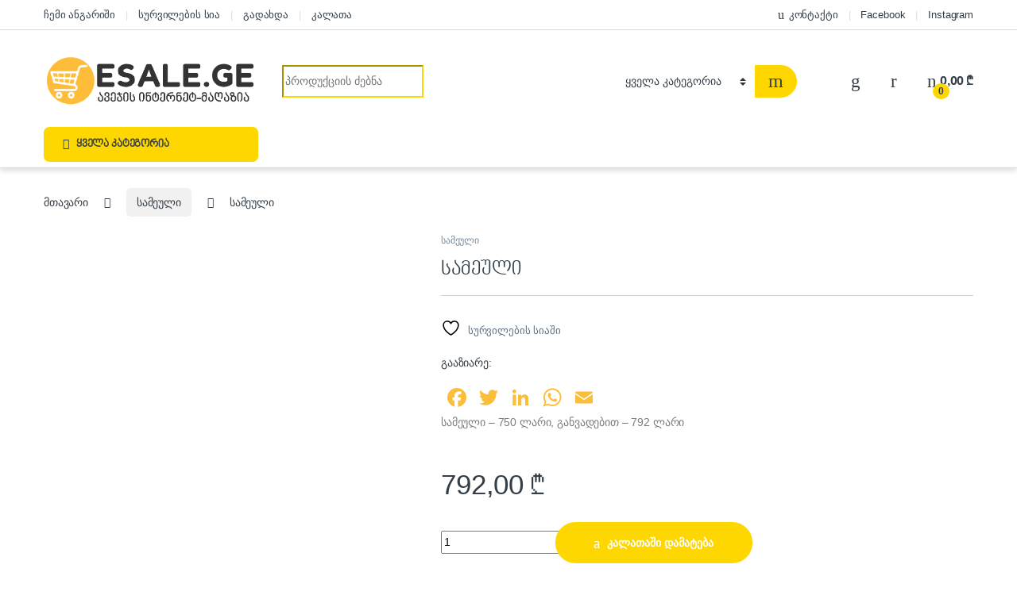

--- FILE ---
content_type: text/html; charset=UTF-8
request_url: https://esale.ge/product/sameuli-4/
body_size: 33930
content:
<!DOCTYPE html>
<html lang="ka-GE">
<head>
<meta charset="UTF-8">
<meta name="viewport" content="width=device-width, initial-scale=1">
<link rel="profile" href="http://gmpg.org/xfn/11">
<link rel="pingback" href="https://esale.ge/xmlrpc.php">

<link rel="stylesheet" href="//cdn.web-fonts.ge/fonts/bpg-nino-mtavruli/css/bpg-nino-mtavruli.min.css">


				<script>document.documentElement.className = document.documentElement.className + ' yes-js js_active js'</script>
			<meta name='robots' content='index, follow, max-image-preview:large, max-snippet:-1, max-video-preview:-1' />
	<style>img:is([sizes="auto" i], [sizes^="auto," i]) { contain-intrinsic-size: 3000px 1500px }</style>
	
	<!-- This site is optimized with the Yoast SEO plugin v26.7 - https://yoast.com/wordpress/plugins/seo/ -->
	<title>სამეული - Esale.ge</title>
	<link rel="canonical" href="https://esale.ge/product/sameuli-4/" />
	<meta property="og:locale" content="ka_GE" />
	<meta property="og:type" content="article" />
	<meta property="og:title" content="სამეული - Esale.ge" />
	<meta property="og:description" content="სამეული - 750 ლარი, განვადებით - 792 ლარი" />
	<meta property="og:url" content="https://esale.ge/product/sameuli-4/" />
	<meta property="og:site_name" content="Esale.ge" />
	<meta property="article:modified_time" content="2025-05-26T14:32:41+00:00" />
	<meta property="og:image" content="https://esale.ge/wp-content/uploads/2023/11/54.png" />
	<meta property="og:image:width" content="948" />
	<meta property="og:image:height" content="1064" />
	<meta property="og:image:type" content="image/png" />
	<meta name="twitter:card" content="summary_large_image" />
	<meta name="twitter:label1" content="Est. reading time" />
	<meta name="twitter:data1" content="1 წუთი" />
	<script type="application/ld+json" class="yoast-schema-graph">{"@context":"https://schema.org","@graph":[{"@type":"WebPage","@id":"https://esale.ge/product/sameuli-4/","url":"https://esale.ge/product/sameuli-4/","name":"სამეული - Esale.ge","isPartOf":{"@id":"https://esale.ge/#website"},"primaryImageOfPage":{"@id":"https://esale.ge/product/sameuli-4/#primaryimage"},"image":{"@id":"https://esale.ge/product/sameuli-4/#primaryimage"},"thumbnailUrl":"https://esale.ge/wp-content/uploads/2023/11/54.png","datePublished":"2025-05-26T14:32:21+00:00","dateModified":"2025-05-26T14:32:41+00:00","breadcrumb":{"@id":"https://esale.ge/product/sameuli-4/#breadcrumb"},"inLanguage":"ka-GE","potentialAction":[{"@type":"ReadAction","target":["https://esale.ge/product/sameuli-4/"]}]},{"@type":"ImageObject","inLanguage":"ka-GE","@id":"https://esale.ge/product/sameuli-4/#primaryimage","url":"https://esale.ge/wp-content/uploads/2023/11/54.png","contentUrl":"https://esale.ge/wp-content/uploads/2023/11/54.png","width":948,"height":1064},{"@type":"BreadcrumbList","@id":"https://esale.ge/product/sameuli-4/#breadcrumb","itemListElement":[{"@type":"ListItem","position":1,"name":"Home","item":"https://esale.ge/"},{"@type":"ListItem","position":2,"name":"მაღაზია","item":"https://esale.ge/shop/"},{"@type":"ListItem","position":3,"name":"სამეული"}]},{"@type":"WebSite","@id":"https://esale.ge/#website","url":"https://esale.ge/","name":"Esale.ge","description":"ავეჯის ინტერნეტ-მაღაზია","potentialAction":[{"@type":"SearchAction","target":{"@type":"EntryPoint","urlTemplate":"https://esale.ge/?s={search_term_string}"},"query-input":{"@type":"PropertyValueSpecification","valueRequired":true,"valueName":"search_term_string"}}],"inLanguage":"ka-GE"}]}</script>
	<!-- / Yoast SEO plugin. -->


<link rel='dns-prefetch' href='//static.addtoany.com' />
<link rel='dns-prefetch' href='//fonts.googleapis.com' />
<link rel="alternate" type="application/rss+xml" title="Esale.ge &raquo; RSS-არხი" href="https://esale.ge/feed/" />
<link rel="alternate" type="application/rss+xml" title="Esale.ge &raquo; კომენტარების RSS-არხი" href="https://esale.ge/comments/feed/" />
<link rel="alternate" type="application/rss+xml" title="Esale.ge &raquo; სამეული კომენტარების RSS-არხი" href="https://esale.ge/product/sameuli-4/feed/" />
<script type="text/javascript">
/* <![CDATA[ */
window._wpemojiSettings = {"baseUrl":"https:\/\/s.w.org\/images\/core\/emoji\/15.0.3\/72x72\/","ext":".png","svgUrl":"https:\/\/s.w.org\/images\/core\/emoji\/15.0.3\/svg\/","svgExt":".svg","source":{"concatemoji":"https:\/\/esale.ge\/wp-includes\/js\/wp-emoji-release.min.js?ver=6.7.4"}};
/*! This file is auto-generated */
!function(i,n){var o,s,e;function c(e){try{var t={supportTests:e,timestamp:(new Date).valueOf()};sessionStorage.setItem(o,JSON.stringify(t))}catch(e){}}function p(e,t,n){e.clearRect(0,0,e.canvas.width,e.canvas.height),e.fillText(t,0,0);var t=new Uint32Array(e.getImageData(0,0,e.canvas.width,e.canvas.height).data),r=(e.clearRect(0,0,e.canvas.width,e.canvas.height),e.fillText(n,0,0),new Uint32Array(e.getImageData(0,0,e.canvas.width,e.canvas.height).data));return t.every(function(e,t){return e===r[t]})}function u(e,t,n){switch(t){case"flag":return n(e,"\ud83c\udff3\ufe0f\u200d\u26a7\ufe0f","\ud83c\udff3\ufe0f\u200b\u26a7\ufe0f")?!1:!n(e,"\ud83c\uddfa\ud83c\uddf3","\ud83c\uddfa\u200b\ud83c\uddf3")&&!n(e,"\ud83c\udff4\udb40\udc67\udb40\udc62\udb40\udc65\udb40\udc6e\udb40\udc67\udb40\udc7f","\ud83c\udff4\u200b\udb40\udc67\u200b\udb40\udc62\u200b\udb40\udc65\u200b\udb40\udc6e\u200b\udb40\udc67\u200b\udb40\udc7f");case"emoji":return!n(e,"\ud83d\udc26\u200d\u2b1b","\ud83d\udc26\u200b\u2b1b")}return!1}function f(e,t,n){var r="undefined"!=typeof WorkerGlobalScope&&self instanceof WorkerGlobalScope?new OffscreenCanvas(300,150):i.createElement("canvas"),a=r.getContext("2d",{willReadFrequently:!0}),o=(a.textBaseline="top",a.font="600 32px Arial",{});return e.forEach(function(e){o[e]=t(a,e,n)}),o}function t(e){var t=i.createElement("script");t.src=e,t.defer=!0,i.head.appendChild(t)}"undefined"!=typeof Promise&&(o="wpEmojiSettingsSupports",s=["flag","emoji"],n.supports={everything:!0,everythingExceptFlag:!0},e=new Promise(function(e){i.addEventListener("DOMContentLoaded",e,{once:!0})}),new Promise(function(t){var n=function(){try{var e=JSON.parse(sessionStorage.getItem(o));if("object"==typeof e&&"number"==typeof e.timestamp&&(new Date).valueOf()<e.timestamp+604800&&"object"==typeof e.supportTests)return e.supportTests}catch(e){}return null}();if(!n){if("undefined"!=typeof Worker&&"undefined"!=typeof OffscreenCanvas&&"undefined"!=typeof URL&&URL.createObjectURL&&"undefined"!=typeof Blob)try{var e="postMessage("+f.toString()+"("+[JSON.stringify(s),u.toString(),p.toString()].join(",")+"));",r=new Blob([e],{type:"text/javascript"}),a=new Worker(URL.createObjectURL(r),{name:"wpTestEmojiSupports"});return void(a.onmessage=function(e){c(n=e.data),a.terminate(),t(n)})}catch(e){}c(n=f(s,u,p))}t(n)}).then(function(e){for(var t in e)n.supports[t]=e[t],n.supports.everything=n.supports.everything&&n.supports[t],"flag"!==t&&(n.supports.everythingExceptFlag=n.supports.everythingExceptFlag&&n.supports[t]);n.supports.everythingExceptFlag=n.supports.everythingExceptFlag&&!n.supports.flag,n.DOMReady=!1,n.readyCallback=function(){n.DOMReady=!0}}).then(function(){return e}).then(function(){var e;n.supports.everything||(n.readyCallback(),(e=n.source||{}).concatemoji?t(e.concatemoji):e.wpemoji&&e.twemoji&&(t(e.twemoji),t(e.wpemoji)))}))}((window,document),window._wpemojiSettings);
/* ]]> */
</script>
<style id='wp-emoji-styles-inline-css' type='text/css'>

	img.wp-smiley, img.emoji {
		display: inline !important;
		border: none !important;
		box-shadow: none !important;
		height: 1em !important;
		width: 1em !important;
		margin: 0 0.07em !important;
		vertical-align: -0.1em !important;
		background: none !important;
		padding: 0 !important;
	}
</style>
<link rel='stylesheet' id='wp-block-library-css' href='https://esale.ge/wp-includes/css/dist/block-library/style.min.css?ver=6.7.4' type='text/css' media='all' />
<style id='global-styles-inline-css' type='text/css'>
:root{--wp--preset--aspect-ratio--square: 1;--wp--preset--aspect-ratio--4-3: 4/3;--wp--preset--aspect-ratio--3-4: 3/4;--wp--preset--aspect-ratio--3-2: 3/2;--wp--preset--aspect-ratio--2-3: 2/3;--wp--preset--aspect-ratio--16-9: 16/9;--wp--preset--aspect-ratio--9-16: 9/16;--wp--preset--color--black: #000000;--wp--preset--color--cyan-bluish-gray: #abb8c3;--wp--preset--color--white: #ffffff;--wp--preset--color--pale-pink: #f78da7;--wp--preset--color--vivid-red: #cf2e2e;--wp--preset--color--luminous-vivid-orange: #ff6900;--wp--preset--color--luminous-vivid-amber: #fcb900;--wp--preset--color--light-green-cyan: #7bdcb5;--wp--preset--color--vivid-green-cyan: #00d084;--wp--preset--color--pale-cyan-blue: #8ed1fc;--wp--preset--color--vivid-cyan-blue: #0693e3;--wp--preset--color--vivid-purple: #9b51e0;--wp--preset--gradient--vivid-cyan-blue-to-vivid-purple: linear-gradient(135deg,rgba(6,147,227,1) 0%,rgb(155,81,224) 100%);--wp--preset--gradient--light-green-cyan-to-vivid-green-cyan: linear-gradient(135deg,rgb(122,220,180) 0%,rgb(0,208,130) 100%);--wp--preset--gradient--luminous-vivid-amber-to-luminous-vivid-orange: linear-gradient(135deg,rgba(252,185,0,1) 0%,rgba(255,105,0,1) 100%);--wp--preset--gradient--luminous-vivid-orange-to-vivid-red: linear-gradient(135deg,rgba(255,105,0,1) 0%,rgb(207,46,46) 100%);--wp--preset--gradient--very-light-gray-to-cyan-bluish-gray: linear-gradient(135deg,rgb(238,238,238) 0%,rgb(169,184,195) 100%);--wp--preset--gradient--cool-to-warm-spectrum: linear-gradient(135deg,rgb(74,234,220) 0%,rgb(151,120,209) 20%,rgb(207,42,186) 40%,rgb(238,44,130) 60%,rgb(251,105,98) 80%,rgb(254,248,76) 100%);--wp--preset--gradient--blush-light-purple: linear-gradient(135deg,rgb(255,206,236) 0%,rgb(152,150,240) 100%);--wp--preset--gradient--blush-bordeaux: linear-gradient(135deg,rgb(254,205,165) 0%,rgb(254,45,45) 50%,rgb(107,0,62) 100%);--wp--preset--gradient--luminous-dusk: linear-gradient(135deg,rgb(255,203,112) 0%,rgb(199,81,192) 50%,rgb(65,88,208) 100%);--wp--preset--gradient--pale-ocean: linear-gradient(135deg,rgb(255,245,203) 0%,rgb(182,227,212) 50%,rgb(51,167,181) 100%);--wp--preset--gradient--electric-grass: linear-gradient(135deg,rgb(202,248,128) 0%,rgb(113,206,126) 100%);--wp--preset--gradient--midnight: linear-gradient(135deg,rgb(2,3,129) 0%,rgb(40,116,252) 100%);--wp--preset--font-size--small: 13px;--wp--preset--font-size--medium: 20px;--wp--preset--font-size--large: 36px;--wp--preset--font-size--x-large: 42px;--wp--preset--font-family--arial: arial;--wp--preset--spacing--20: 0.44rem;--wp--preset--spacing--30: 0.67rem;--wp--preset--spacing--40: 1rem;--wp--preset--spacing--50: 1.5rem;--wp--preset--spacing--60: 2.25rem;--wp--preset--spacing--70: 3.38rem;--wp--preset--spacing--80: 5.06rem;--wp--preset--shadow--natural: 6px 6px 9px rgba(0, 0, 0, 0.2);--wp--preset--shadow--deep: 12px 12px 50px rgba(0, 0, 0, 0.4);--wp--preset--shadow--sharp: 6px 6px 0px rgba(0, 0, 0, 0.2);--wp--preset--shadow--outlined: 6px 6px 0px -3px rgba(255, 255, 255, 1), 6px 6px rgba(0, 0, 0, 1);--wp--preset--shadow--crisp: 6px 6px 0px rgba(0, 0, 0, 1);}:where(body) { margin: 0; }.wp-site-blocks > .alignleft { float: left; margin-right: 2em; }.wp-site-blocks > .alignright { float: right; margin-left: 2em; }.wp-site-blocks > .aligncenter { justify-content: center; margin-left: auto; margin-right: auto; }:where(.is-layout-flex){gap: 0.5em;}:where(.is-layout-grid){gap: 0.5em;}.is-layout-flow > .alignleft{float: left;margin-inline-start: 0;margin-inline-end: 2em;}.is-layout-flow > .alignright{float: right;margin-inline-start: 2em;margin-inline-end: 0;}.is-layout-flow > .aligncenter{margin-left: auto !important;margin-right: auto !important;}.is-layout-constrained > .alignleft{float: left;margin-inline-start: 0;margin-inline-end: 2em;}.is-layout-constrained > .alignright{float: right;margin-inline-start: 2em;margin-inline-end: 0;}.is-layout-constrained > .aligncenter{margin-left: auto !important;margin-right: auto !important;}.is-layout-constrained > :where(:not(.alignleft):not(.alignright):not(.alignfull)){margin-left: auto !important;margin-right: auto !important;}body .is-layout-flex{display: flex;}.is-layout-flex{flex-wrap: wrap;align-items: center;}.is-layout-flex > :is(*, div){margin: 0;}body .is-layout-grid{display: grid;}.is-layout-grid > :is(*, div){margin: 0;}body{padding-top: 0px;padding-right: 0px;padding-bottom: 0px;padding-left: 0px;}a:where(:not(.wp-element-button)){text-decoration: underline;}:root :where(.wp-element-button, .wp-block-button__link){background-color: #32373c;border-width: 0;color: #fff;font-family: inherit;font-size: inherit;line-height: inherit;padding: calc(0.667em + 2px) calc(1.333em + 2px);text-decoration: none;}.has-black-color{color: var(--wp--preset--color--black) !important;}.has-cyan-bluish-gray-color{color: var(--wp--preset--color--cyan-bluish-gray) !important;}.has-white-color{color: var(--wp--preset--color--white) !important;}.has-pale-pink-color{color: var(--wp--preset--color--pale-pink) !important;}.has-vivid-red-color{color: var(--wp--preset--color--vivid-red) !important;}.has-luminous-vivid-orange-color{color: var(--wp--preset--color--luminous-vivid-orange) !important;}.has-luminous-vivid-amber-color{color: var(--wp--preset--color--luminous-vivid-amber) !important;}.has-light-green-cyan-color{color: var(--wp--preset--color--light-green-cyan) !important;}.has-vivid-green-cyan-color{color: var(--wp--preset--color--vivid-green-cyan) !important;}.has-pale-cyan-blue-color{color: var(--wp--preset--color--pale-cyan-blue) !important;}.has-vivid-cyan-blue-color{color: var(--wp--preset--color--vivid-cyan-blue) !important;}.has-vivid-purple-color{color: var(--wp--preset--color--vivid-purple) !important;}.has-black-background-color{background-color: var(--wp--preset--color--black) !important;}.has-cyan-bluish-gray-background-color{background-color: var(--wp--preset--color--cyan-bluish-gray) !important;}.has-white-background-color{background-color: var(--wp--preset--color--white) !important;}.has-pale-pink-background-color{background-color: var(--wp--preset--color--pale-pink) !important;}.has-vivid-red-background-color{background-color: var(--wp--preset--color--vivid-red) !important;}.has-luminous-vivid-orange-background-color{background-color: var(--wp--preset--color--luminous-vivid-orange) !important;}.has-luminous-vivid-amber-background-color{background-color: var(--wp--preset--color--luminous-vivid-amber) !important;}.has-light-green-cyan-background-color{background-color: var(--wp--preset--color--light-green-cyan) !important;}.has-vivid-green-cyan-background-color{background-color: var(--wp--preset--color--vivid-green-cyan) !important;}.has-pale-cyan-blue-background-color{background-color: var(--wp--preset--color--pale-cyan-blue) !important;}.has-vivid-cyan-blue-background-color{background-color: var(--wp--preset--color--vivid-cyan-blue) !important;}.has-vivid-purple-background-color{background-color: var(--wp--preset--color--vivid-purple) !important;}.has-black-border-color{border-color: var(--wp--preset--color--black) !important;}.has-cyan-bluish-gray-border-color{border-color: var(--wp--preset--color--cyan-bluish-gray) !important;}.has-white-border-color{border-color: var(--wp--preset--color--white) !important;}.has-pale-pink-border-color{border-color: var(--wp--preset--color--pale-pink) !important;}.has-vivid-red-border-color{border-color: var(--wp--preset--color--vivid-red) !important;}.has-luminous-vivid-orange-border-color{border-color: var(--wp--preset--color--luminous-vivid-orange) !important;}.has-luminous-vivid-amber-border-color{border-color: var(--wp--preset--color--luminous-vivid-amber) !important;}.has-light-green-cyan-border-color{border-color: var(--wp--preset--color--light-green-cyan) !important;}.has-vivid-green-cyan-border-color{border-color: var(--wp--preset--color--vivid-green-cyan) !important;}.has-pale-cyan-blue-border-color{border-color: var(--wp--preset--color--pale-cyan-blue) !important;}.has-vivid-cyan-blue-border-color{border-color: var(--wp--preset--color--vivid-cyan-blue) !important;}.has-vivid-purple-border-color{border-color: var(--wp--preset--color--vivid-purple) !important;}.has-vivid-cyan-blue-to-vivid-purple-gradient-background{background: var(--wp--preset--gradient--vivid-cyan-blue-to-vivid-purple) !important;}.has-light-green-cyan-to-vivid-green-cyan-gradient-background{background: var(--wp--preset--gradient--light-green-cyan-to-vivid-green-cyan) !important;}.has-luminous-vivid-amber-to-luminous-vivid-orange-gradient-background{background: var(--wp--preset--gradient--luminous-vivid-amber-to-luminous-vivid-orange) !important;}.has-luminous-vivid-orange-to-vivid-red-gradient-background{background: var(--wp--preset--gradient--luminous-vivid-orange-to-vivid-red) !important;}.has-very-light-gray-to-cyan-bluish-gray-gradient-background{background: var(--wp--preset--gradient--very-light-gray-to-cyan-bluish-gray) !important;}.has-cool-to-warm-spectrum-gradient-background{background: var(--wp--preset--gradient--cool-to-warm-spectrum) !important;}.has-blush-light-purple-gradient-background{background: var(--wp--preset--gradient--blush-light-purple) !important;}.has-blush-bordeaux-gradient-background{background: var(--wp--preset--gradient--blush-bordeaux) !important;}.has-luminous-dusk-gradient-background{background: var(--wp--preset--gradient--luminous-dusk) !important;}.has-pale-ocean-gradient-background{background: var(--wp--preset--gradient--pale-ocean) !important;}.has-electric-grass-gradient-background{background: var(--wp--preset--gradient--electric-grass) !important;}.has-midnight-gradient-background{background: var(--wp--preset--gradient--midnight) !important;}.has-small-font-size{font-size: var(--wp--preset--font-size--small) !important;}.has-medium-font-size{font-size: var(--wp--preset--font-size--medium) !important;}.has-large-font-size{font-size: var(--wp--preset--font-size--large) !important;}.has-x-large-font-size{font-size: var(--wp--preset--font-size--x-large) !important;}.has-arial-font-family{font-family: var(--wp--preset--font-family--arial) !important;}
:where(.wp-block-post-template.is-layout-flex){gap: 1.25em;}:where(.wp-block-post-template.is-layout-grid){gap: 1.25em;}
:where(.wp-block-columns.is-layout-flex){gap: 2em;}:where(.wp-block-columns.is-layout-grid){gap: 2em;}
:root :where(.wp-block-pullquote){font-size: 1.5em;line-height: 1.6;}
</style>
<link rel='stylesheet' id='contact-form-7-css' href='https://esale.ge/wp-content/plugins/contact-form-7/includes/css/styles.css?ver=6.1.4' type='text/css' media='all' />
<link rel='stylesheet' id='mas-wc-brands-style-css' href='https://esale.ge/wp-content/plugins/mas-woocommerce-brands/assets/css/style.css?ver=1.1.0' type='text/css' media='all' />
<link rel='stylesheet' id='uaf_client_css-css' href='https://esale.ge/wp-content/uploads/useanyfont/uaf.css?ver=1764343152' type='text/css' media='all' />
<link rel='stylesheet' id='photoswipe-css' href='https://esale.ge/wp-content/plugins/woocommerce/assets/css/photoswipe/photoswipe.min.css?ver=10.3.7' type='text/css' media='all' />
<link rel='stylesheet' id='photoswipe-default-skin-css' href='https://esale.ge/wp-content/plugins/woocommerce/assets/css/photoswipe/default-skin/default-skin.min.css?ver=10.3.7' type='text/css' media='all' />
<style id='woocommerce-inline-inline-css' type='text/css'>
.woocommerce form .form-row .required { visibility: visible; }
</style>
<link rel='stylesheet' id='brands-styles-css' href='https://esale.ge/wp-content/plugins/woocommerce/assets/css/brands.css?ver=10.3.7' type='text/css' media='all' />
<link rel='stylesheet' id='electro-fonts-css' href='https://fonts.googleapis.com/css2?family=Inter:wght@300;400;600;700&#038;display=swap' type='text/css' media='all' />
<link rel='stylesheet' id='font-electro-css' href='https://esale.ge/wp-content/themes/electro/assets/css/font-electro.css?ver=3.0.1' type='text/css' media='all' />
<link rel='stylesheet' id='fontawesome-css' href='https://esale.ge/wp-content/themes/electro/assets/vendor/fontawesome/css/all.min.css?ver=3.0.1' type='text/css' media='all' />
<link rel='stylesheet' id='animate-css-css' href='https://esale.ge/wp-content/themes/electro/assets/vendor/animate.css/animate.min.css?ver=3.0.1' type='text/css' media='all' />
<link rel='stylesheet' id='jquery-mCustomScrollbar-css' href='https://esale.ge/wp-content/themes/electro/assets/vendor/malihu-custom-scrollbar-plugin/jquery.mCustomScrollbar.css?ver=3.0.1' type='text/css' media='all' />
<link rel='stylesheet' id='electro-style-css' href='https://esale.ge/wp-content/themes/electro/style.min.css?ver=3.0.1' type='text/css' media='all' />
<link rel='stylesheet' id='electro-color-css' href='https://esale.ge/wp-content/themes/electro/assets/css/colors/yellow.min.css?ver=3.0.1' type='text/css' media='all' />
<link rel='stylesheet' id='select-discount-type-css' href='https://esale.ge/wp-content/plugins/plugandpay-woocommerce-bog-installments-payment-gateway//assets/css/select-discount-type.css?ver=4.0.0' type='text/css' media='all' />
<link rel='stylesheet' id='addtoany-css' href='https://esale.ge/wp-content/plugins/add-to-any/addtoany.min.css?ver=1.16' type='text/css' media='all' />
<script type="text/javascript" src="https://esale.ge/wp-includes/js/jquery/jquery.min.js?ver=3.7.1" id="jquery-core-js"></script>
<script type="text/javascript" src="https://esale.ge/wp-includes/js/jquery/jquery-migrate.min.js?ver=3.4.1" id="jquery-migrate-js"></script>
<script type="text/javascript" id="addtoany-core-js-before">
/* <![CDATA[ */
window.a2a_config=window.a2a_config||{};a2a_config.callbacks=[];a2a_config.overlays=[];a2a_config.templates={};a2a_localize = {
	Share: "Share",
	Save: "Save",
	Subscribe: "Subscribe",
	Email: "Email",
	Bookmark: "Bookmark",
	ShowAll: "Show all",
	ShowLess: "Show less",
	FindServices: "Find service(s)",
	FindAnyServiceToAddTo: "Instantly find any service to add to",
	PoweredBy: "Powered by",
	ShareViaEmail: "Share via email",
	SubscribeViaEmail: "Subscribe via email",
	BookmarkInYourBrowser: "Bookmark in your browser",
	BookmarkInstructions: "Press Ctrl+D or \u2318+D to bookmark this page",
	AddToYourFavorites: "Add to your favorites",
	SendFromWebOrProgram: "Send from any email address or email program",
	EmailProgram: "Email program",
	More: "More&#8230;",
	ThanksForSharing: "Thanks for sharing!",
	ThanksForFollowing: "Thanks for following!"
};

a2a_config.icon_color="transparent,#fcbe38";
/* ]]> */
</script>
<script type="text/javascript" defer src="https://static.addtoany.com/menu/page.js" id="addtoany-core-js"></script>
<script type="text/javascript" defer src="https://esale.ge/wp-content/plugins/add-to-any/addtoany.min.js?ver=1.1" id="addtoany-jquery-js"></script>
<script type="text/javascript" src="https://esale.ge/wp-content/plugins/woocommerce/assets/js/jquery-blockui/jquery.blockUI.min.js?ver=2.7.0-wc.10.3.7" id="wc-jquery-blockui-js" data-wp-strategy="defer"></script>
<script type="text/javascript" id="wc-add-to-cart-js-extra">
/* <![CDATA[ */
var wc_add_to_cart_params = {"ajax_url":"\/wp-admin\/admin-ajax.php","wc_ajax_url":"\/?wc-ajax=%%endpoint%%","i18n_view_cart":"\u10d9\u10d0\u10da\u10d0\u10d7\u10d8\u10e1 \u10dc\u10d0\u10ee\u10d5\u10d0","cart_url":"https:\/\/esale.ge\/cart\/","is_cart":"","cart_redirect_after_add":"no"};
/* ]]> */
</script>
<script type="text/javascript" src="https://esale.ge/wp-content/plugins/woocommerce/assets/js/frontend/add-to-cart.min.js?ver=10.3.7" id="wc-add-to-cart-js" data-wp-strategy="defer"></script>
<script type="text/javascript" src="https://esale.ge/wp-content/plugins/woocommerce/assets/js/zoom/jquery.zoom.min.js?ver=1.7.21-wc.10.3.7" id="wc-zoom-js" defer="defer" data-wp-strategy="defer"></script>
<script type="text/javascript" src="https://esale.ge/wp-content/plugins/woocommerce/assets/js/flexslider/jquery.flexslider.min.js?ver=2.7.2-wc.10.3.7" id="wc-flexslider-js" defer="defer" data-wp-strategy="defer"></script>
<script type="text/javascript" src="https://esale.ge/wp-content/plugins/woocommerce/assets/js/photoswipe/photoswipe.min.js?ver=4.1.1-wc.10.3.7" id="wc-photoswipe-js" defer="defer" data-wp-strategy="defer"></script>
<script type="text/javascript" src="https://esale.ge/wp-content/plugins/woocommerce/assets/js/photoswipe/photoswipe-ui-default.min.js?ver=4.1.1-wc.10.3.7" id="wc-photoswipe-ui-default-js" defer="defer" data-wp-strategy="defer"></script>
<script type="text/javascript" id="wc-single-product-js-extra">
/* <![CDATA[ */
var wc_single_product_params = {"i18n_required_rating_text":"\u10d2\u10d7\u10ee\u10dd\u10d5\u10d7, \u10d0\u10d8\u10e0\u10e9\u10d8\u10dd\u10d7 \u10e0\u10d4\u10d8\u10e2\u10d8\u10dc\u10d2\u10d8","i18n_rating_options":["1 of 5 stars","2 of 5 stars","3 of 5 stars","4 of 5 stars","5 of 5 stars"],"i18n_product_gallery_trigger_text":"View full-screen image gallery","review_rating_required":"yes","flexslider":{"rtl":false,"animation":"slide","smoothHeight":true,"directionNav":false,"controlNav":true,"slideshow":false,"animationSpeed":500,"animationLoop":false,"allowOneSlide":false},"zoom_enabled":"1","zoom_options":[],"photoswipe_enabled":"1","photoswipe_options":{"shareEl":false,"closeOnScroll":false,"history":false,"hideAnimationDuration":0,"showAnimationDuration":0},"flexslider_enabled":"1"};
/* ]]> */
</script>
<script type="text/javascript" src="https://esale.ge/wp-content/plugins/woocommerce/assets/js/frontend/single-product.min.js?ver=10.3.7" id="wc-single-product-js" defer="defer" data-wp-strategy="defer"></script>
<script type="text/javascript" src="https://esale.ge/wp-content/plugins/woocommerce/assets/js/js-cookie/js.cookie.min.js?ver=2.1.4-wc.10.3.7" id="wc-js-cookie-js" defer="defer" data-wp-strategy="defer"></script>
<script type="text/javascript" id="woocommerce-js-extra">
/* <![CDATA[ */
var woocommerce_params = {"ajax_url":"\/wp-admin\/admin-ajax.php","wc_ajax_url":"\/?wc-ajax=%%endpoint%%","i18n_password_show":"Show password","i18n_password_hide":"Hide password"};
/* ]]> */
</script>
<script type="text/javascript" src="https://esale.ge/wp-content/plugins/woocommerce/assets/js/frontend/woocommerce.min.js?ver=10.3.7" id="woocommerce-js" defer="defer" data-wp-strategy="defer"></script>
<script type="text/javascript" src="https://esale.ge/wp-content/plugins/js_composer/assets/js/vendors/woocommerce-add-to-cart.js?ver=7.1" id="vc_woocommerce-add-to-cart-js-js"></script>
<script></script><link rel="https://api.w.org/" href="https://esale.ge/wp-json/" /><link rel="alternate" title="JSON" type="application/json" href="https://esale.ge/wp-json/wp/v2/product/7182" /><link rel="EditURI" type="application/rsd+xml" title="RSD" href="https://esale.ge/xmlrpc.php?rsd" />
<meta name="generator" content="WordPress 6.7.4" />
<meta name="generator" content="WooCommerce 10.3.7" />
<link rel='shortlink' href='https://esale.ge/?p=7182' />
<link rel="alternate" title="oEmbed (JSON)" type="application/json+oembed" href="https://esale.ge/wp-json/oembed/1.0/embed?url=https%3A%2F%2Fesale.ge%2Fproduct%2Fsameuli-4%2F&#038;lang=ka" />
<link rel="alternate" title="oEmbed (XML)" type="text/xml+oembed" href="https://esale.ge/wp-json/oembed/1.0/embed?url=https%3A%2F%2Fesale.ge%2Fproduct%2Fsameuli-4%2F&#038;format=xml&#038;lang=ka" />
<meta name="generator" content="Redux 4.5.10" />	<noscript><style>.woocommerce-product-gallery{ opacity: 1 !important; }</style></noscript>
	<style type="text/css">.recentcomments a{display:inline !important;padding:0 !important;margin:0 !important;}</style><meta name="generator" content="Powered by WPBakery Page Builder - drag and drop page builder for WordPress."/>
<meta name="generator" content="Powered by Slider Revolution 6.6.5 - responsive, Mobile-Friendly Slider Plugin for WordPress with comfortable drag and drop interface." />
<style class='wp-fonts-local' type='text/css'>
@font-face{font-family:arial;font-style:normal;font-weight:400;font-display:fallback;src:url('https://esale.ge/wp-content/uploads/useanyfont/7820arial.woff2') format('woff2');}
</style>
<link rel="icon" href="https://esale.ge/wp-content/uploads/2022/11/esale-100x100.png" sizes="32x32" />
<link rel="icon" href="https://esale.ge/wp-content/uploads/2022/11/esale.png" sizes="192x192" />
<link rel="apple-touch-icon" href="https://esale.ge/wp-content/uploads/2022/11/esale.png" />
<meta name="msapplication-TileImage" content="https://esale.ge/wp-content/uploads/2022/11/esale.png" />
<script>function setREVStartSize(e){
			//window.requestAnimationFrame(function() {
				window.RSIW = window.RSIW===undefined ? window.innerWidth : window.RSIW;
				window.RSIH = window.RSIH===undefined ? window.innerHeight : window.RSIH;
				try {
					var pw = document.getElementById(e.c).parentNode.offsetWidth,
						newh;
					pw = pw===0 || isNaN(pw) || (e.l=="fullwidth" || e.layout=="fullwidth") ? window.RSIW : pw;
					e.tabw = e.tabw===undefined ? 0 : parseInt(e.tabw);
					e.thumbw = e.thumbw===undefined ? 0 : parseInt(e.thumbw);
					e.tabh = e.tabh===undefined ? 0 : parseInt(e.tabh);
					e.thumbh = e.thumbh===undefined ? 0 : parseInt(e.thumbh);
					e.tabhide = e.tabhide===undefined ? 0 : parseInt(e.tabhide);
					e.thumbhide = e.thumbhide===undefined ? 0 : parseInt(e.thumbhide);
					e.mh = e.mh===undefined || e.mh=="" || e.mh==="auto" ? 0 : parseInt(e.mh,0);
					if(e.layout==="fullscreen" || e.l==="fullscreen")
						newh = Math.max(e.mh,window.RSIH);
					else{
						e.gw = Array.isArray(e.gw) ? e.gw : [e.gw];
						for (var i in e.rl) if (e.gw[i]===undefined || e.gw[i]===0) e.gw[i] = e.gw[i-1];
						e.gh = e.el===undefined || e.el==="" || (Array.isArray(e.el) && e.el.length==0)? e.gh : e.el;
						e.gh = Array.isArray(e.gh) ? e.gh : [e.gh];
						for (var i in e.rl) if (e.gh[i]===undefined || e.gh[i]===0) e.gh[i] = e.gh[i-1];
											
						var nl = new Array(e.rl.length),
							ix = 0,
							sl;
						e.tabw = e.tabhide>=pw ? 0 : e.tabw;
						e.thumbw = e.thumbhide>=pw ? 0 : e.thumbw;
						e.tabh = e.tabhide>=pw ? 0 : e.tabh;
						e.thumbh = e.thumbhide>=pw ? 0 : e.thumbh;
						for (var i in e.rl) nl[i] = e.rl[i]<window.RSIW ? 0 : e.rl[i];
						sl = nl[0];
						for (var i in nl) if (sl>nl[i] && nl[i]>0) { sl = nl[i]; ix=i;}
						var m = pw>(e.gw[ix]+e.tabw+e.thumbw) ? 1 : (pw-(e.tabw+e.thumbw)) / (e.gw[ix]);
						newh =  (e.gh[ix] * m) + (e.tabh + e.thumbh);
					}
					var el = document.getElementById(e.c);
					if (el!==null && el) el.style.height = newh+"px";
					el = document.getElementById(e.c+"_wrapper");
					if (el!==null && el) {
						el.style.height = newh+"px";
						el.style.display = "block";
					}
				} catch(e){
					console.log("Failure at Presize of Slider:" + e)
				}
			//});
		  };</script>
		<style type="text/css" id="wp-custom-css">
			p.woocommerce-result-count {
    display: none;
}		</style>
		<noscript><style> .wpb_animate_when_almost_visible { opacity: 1; }</style></noscript></head>

<body class="product-template-default single single-product postid-7182 theme-electro woocommerce woocommerce-page woocommerce-no-js full-width normal wpb-js-composer js-comp-ver-7.1 vc_responsive">
    <div class="off-canvas-wrapper">
<div id="page" class="hfeed site">
            <a class="skip-link screen-reader-text visually-hidden" href="#site-navigation">Skip to navigation</a>
        <a class="skip-link screen-reader-text visually-hidden" href="#content">Skip to content</a>
        
        
        <div class="top-bar hidden-lg-down d-none d-xl-block">
            <div class="container clearfix">
            <ul id="menu-angarishi" class="nav nav-inline pull-left electro-animate-dropdown flip"><li id="menu-item-1919" class="menu-item menu-item-type-post_type menu-item-object-page menu-item-1919"><a title="ჩემი ანგარიში" href="https://esale.ge/chemi-angarishi/">ჩემი ანგარიში</a></li>
<li id="menu-item-1920" class="menu-item menu-item-type-post_type menu-item-object-page menu-item-1920"><a title="სურვილების სია" href="https://esale.ge/survilebis-sia/">სურვილების სია</a></li>
<li id="menu-item-1917" class="menu-item menu-item-type-post_type menu-item-object-page menu-item-1917"><a title="გადახდა" href="https://esale.ge/checkout/">გადახდა</a></li>
<li id="menu-item-1918" class="menu-item menu-item-type-post_type menu-item-object-page menu-item-1918"><a title="კალათა" href="https://esale.ge/cart/">კალათა</a></li>
</ul><ul id="menu-topbar-menu" class="nav nav-inline pull-right electro-animate-dropdown flip"><li id="menu-item-2782" class="menu-item menu-item-type-post_type menu-item-object-page menu-item-2782"><a title="კონტაქტი" href="https://esale.ge/kontaqti/"><i class="ec ec-map-pointer"></i>კონტაქტი</a></li>
<li id="menu-item-2150" class="menu-item menu-item-type-custom menu-item-object-custom menu-item-2150"><a title="Facebook" target="_blank" href="https://www.facebook.com/divnebidasavardzlebi/">Facebook</a></li>
<li id="menu-item-3129" class="menu-item menu-item-type-custom menu-item-object-custom menu-item-3129"><a title="Instagram" target="_blank" href="https://www.instagram.com/colorful_sofas/">Instagram</a></li>
</ul>            </div>
        </div><!-- /.top-bar -->

        
    
    <header id="masthead" class="site-header header-v1 stick-this">

        <div class="container hidden-lg-down d-none d-xl-block">
            <div class="masthead row align-items-center"><div class="header-logo-area d-flex justify-content-between align-items-center">			<div class="header-site-branding">
				<a href="https://esale.ge/" class="header-logo-link">
					<img src="https://esale.ge/wp-content/uploads/2021/04/esale.png" alt="Esale.ge" class="img-header-logo" width="881" height="209" />
				</a>
			</div>
			        <div class="off-canvas-navigation-wrapper off-canvas-hide-in-desktop d-xl-none">
            <div class="off-canvas-navbar-toggle-buttons clearfix">
                <button class="navbar-toggler navbar-toggle-hamburger " type="button">
                    <i class="ec ec-menu"></i>
                </button>
                <button class="navbar-toggler navbar-toggle-close " type="button">
                    <i class="ec ec-close-remove"></i>
                </button>
            </div>

            <div class="off-canvas-navigation light" id="default-oc-header">
                <ul id="menu-phekhsatsmeli" class="nav nav-inline yamm"><li id="menu-item-1958" class="menu-item menu-item-type-taxonomy menu-item-object-product_cat menu-item-1958"><a title="დივანი" href="https://esale.ge/product-category/divani/">დივანი</a></li>
<li id="menu-item-1968" class="menu-item menu-item-type-taxonomy menu-item-object-product_cat current-product-ancestor current-menu-parent current-product-parent menu-item-1968"><a title="სამეული" href="https://esale.ge/product-category/sameuli/">სამეული</a></li>
<li id="menu-item-1964" class="menu-item menu-item-type-taxonomy menu-item-object-product_cat menu-item-1964"><a title="კუთხის დივანი" href="https://esale.ge/product-category/kuthkhis-divani/">კუთხის დივანი</a></li>
<li id="menu-item-2038" class="menu-item menu-item-type-taxonomy menu-item-object-product_cat menu-item-2038"><a title="სავარძელი" href="https://esale.ge/product-category/savardzeli-2/">სავარძელი</a></li>
<li id="menu-item-1970" class="menu-item menu-item-type-taxonomy menu-item-object-product_cat menu-item-1970"><a title="სამზარეულოს ავეჯი" href="https://esale.ge/product-category/samzareulos-aveji/">სამზარეულოს ავეჯი</a></li>
<li id="menu-item-1972" class="menu-item menu-item-type-taxonomy menu-item-object-product_cat menu-item-1972"><a title="საძინებელი" href="https://esale.ge/product-category/sadzinebeli/">საძინებელი</a></li>
<li id="menu-item-1965" class="menu-item menu-item-type-taxonomy menu-item-object-product_cat menu-item-1965"><a title="მაგიდა - პუფები" href="https://esale.ge/product-category/magida-pufebi/">მაგიდა &#8211; პუფები</a></li>
<li id="menu-item-1961" class="menu-item menu-item-type-taxonomy menu-item-object-product_cat menu-item-1961"><a title="თაროები" href="https://esale.ge/product-category/tharoebi/">თაროები</a></li>
<li id="menu-item-1963" class="menu-item menu-item-type-taxonomy menu-item-object-product_cat menu-item-1963"><a title="კარადები" href="https://esale.ge/product-category/karadebi/">კარადები</a></li>
<li id="menu-item-1971" class="menu-item menu-item-type-taxonomy menu-item-object-product_cat menu-item-1971"><a title="საოფისე ავეჯი" href="https://esale.ge/product-category/saophise-aveji/">საოფისე ავეჯი</a></li>
</ul>            </div>
        </div>
        </div>
<form class="navbar-search" method="get" action="https://esale.ge/" autocomplete="off">
	<label class="sr-only screen-reader-text visually-hidden" for="search">Search for:</label>
	<div class="input-group">
    	<div class="input-search-field">
    		<input type="text" id="search" class="form-control search-field product-search-field" dir="ltr" value="" name="s" placeholder="პროდუქციის ძებნა" autocomplete="off" />
    	</div>
    			<div class="input-group-addon search-categories d-flex">
			<select  name='product_cat' id='electro_header_search_categories_dropdown' class='postform resizeselect'>
	<option value='0' selected='selected'>ყველა კატეგორია</option>
	<option class="level-0" value="divani">დივანი</option>
	<option class="level-1" value="qhvela-produqti">&nbsp;&nbsp;&nbsp;ყველა პროდუქტი</option>
	<option class="level-0" value="sameuli">სამეული</option>
	<option class="level-0" value="kuthkhis-divani">კუთხის დივანი</option>
	<option class="level-0" value="magida-pufebi">მაგიდა &#8211; პუფები</option>
	<option class="level-0" value="savardzeli-2">სავარძელი</option>
</select>
		</div>
				<div class="input-group-btn">
			<input type="hidden" id="search-param" name="post_type" value="product" />
			<button type="submit" class="btn btn-secondary"><i class="ec ec-search"></i></button>
		</div>
	</div>
	<input type="hidden" name="lang" value="ka" /></form>
<div class="header-icons col-auto d-flex justify-content-end align-items-center"><div class="header-icon" data-toggle="tooltip" data-placement="bottom" data-title="სურვილების სია">
        <a href="https://esale.ge/wishlist/">
            <i class="ec ec-favorites"></i>
                    </a>
    </div><div class="header-icon dropdown animate-dropdown" data-toggle="tooltip" data-placement="bottom" data-title="ჩემი ანგარიში">
            <a href="https://esale.ge/chemi-angarishi/" data-toggle="dropdown"><i class="ec ec-user"></i></a>
            <ul class="dropdown-menu dropdown-menu-user-account">
                                <li>
                                        <div class="register-sign-in-dropdown-inner">
                        <div class="sign-in">
                            <p>Returning Customer ?</p>
                            <div class="sign-in-action"><a href="https://esale.ge/chemi-angarishi/" class="sign-in-button">Sign in</a></div>
                        </div>
                        <div class="register">
                            <p>Don&#039;t have an account ?</p>
                            <div class="register-action"><a href="https://esale.ge/chemi-angarishi/">Register</a></div>
                        </div>
                    </div>
                                    </li>
                            </ul>
        </div><div class="header-icon header-icon__cart animate-dropdown dropdown"data-toggle="tooltip" data-placement="bottom" data-title="კალათა">
            <a href="https://esale.ge/cart/" data-toggle="dropdown">
                <i class="ec ec-shopping-bag"></i>
                <span class="cart-items-count count header-icon-counter">0</span>
                <span class="cart-items-total-price total-price"><span class="woocommerce-Price-amount amount"><bdi>0,00&nbsp;<span class="woocommerce-Price-currencySymbol">&#x20be;</span></bdi></span></span>
            </a>
                                <ul class="dropdown-menu dropdown-menu-mini-cart">
                        <li>
                            <div class="widget_shopping_cart_content">
                              

	<p class="woocommerce-mini-cart__empty-message">თქვენ კალათში პროდუქტები არ არის.</p>


                            </div>
                        </li>
                    </ul>        </div></div><!-- /.header-icons --></div><div class="electro-navigation row ">
            <div class="departments-menu-v2">
            <div class="dropdown ">
                <a href="#" class="departments-menu-v2-title" data-toggle="dropdown">
                    <span><i class="departments-menu-v2-icon fa fa-list-ul"></i>ყველა კატეგორია</span>
                </a>
                <ul id="menu-phekhsatsmeli-1" class="dropdown-menu yamm"><li id="menu-item-1958" class="menu-item menu-item-type-taxonomy menu-item-object-product_cat menu-item-1958"><a title="დივანი" href="https://esale.ge/product-category/divani/">დივანი</a></li>
<li id="menu-item-1968" class="menu-item menu-item-type-taxonomy menu-item-object-product_cat current-product-ancestor current-menu-parent current-product-parent menu-item-1968"><a title="სამეული" href="https://esale.ge/product-category/sameuli/">სამეული</a></li>
<li id="menu-item-1964" class="menu-item menu-item-type-taxonomy menu-item-object-product_cat menu-item-1964"><a title="კუთხის დივანი" href="https://esale.ge/product-category/kuthkhis-divani/">კუთხის დივანი</a></li>
<li id="menu-item-2038" class="menu-item menu-item-type-taxonomy menu-item-object-product_cat menu-item-2038"><a title="სავარძელი" href="https://esale.ge/product-category/savardzeli-2/">სავარძელი</a></li>
<li id="menu-item-1970" class="menu-item menu-item-type-taxonomy menu-item-object-product_cat menu-item-1970"><a title="სამზარეულოს ავეჯი" href="https://esale.ge/product-category/samzareulos-aveji/">სამზარეულოს ავეჯი</a></li>
<li id="menu-item-1972" class="menu-item menu-item-type-taxonomy menu-item-object-product_cat menu-item-1972"><a title="საძინებელი" href="https://esale.ge/product-category/sadzinebeli/">საძინებელი</a></li>
<li id="menu-item-1965" class="menu-item menu-item-type-taxonomy menu-item-object-product_cat menu-item-1965"><a title="მაგიდა - პუფები" href="https://esale.ge/product-category/magida-pufebi/">მაგიდა &#8211; პუფები</a></li>
<li id="menu-item-1961" class="menu-item menu-item-type-taxonomy menu-item-object-product_cat menu-item-1961"><a title="თაროები" href="https://esale.ge/product-category/tharoebi/">თაროები</a></li>
<li id="menu-item-1963" class="menu-item menu-item-type-taxonomy menu-item-object-product_cat menu-item-1963"><a title="კარადები" href="https://esale.ge/product-category/karadebi/">კარადები</a></li>
<li id="menu-item-1971" class="menu-item menu-item-type-taxonomy menu-item-object-product_cat menu-item-1971"><a title="საოფისე ავეჯი" href="https://esale.ge/product-category/saophise-aveji/">საოფისე ავეჯი</a></li>
</ul>            </div>
        </div>        <div class="secondary-nav-menu col electro-animate-dropdown position-relative">
                </div>
                </div>        </div>

                    <div class="handheld-header-wrap container hidden-xl-up d-xl-none">
                <div class="handheld-header-v2 row align-items-center handheld-stick-this ">
                            <div class="off-canvas-navigation-wrapper off-canvas-hide-in-desktop d-xl-none">
            <div class="off-canvas-navbar-toggle-buttons clearfix">
                <button class="navbar-toggler navbar-toggle-hamburger " type="button">
                    <i class="ec ec-menu"></i>
                </button>
                <button class="navbar-toggler navbar-toggle-close " type="button">
                    <i class="ec ec-close-remove"></i>
                </button>
            </div>

            <div class="off-canvas-navigation light" id="default-oc-header">
                <ul id="menu-phekhsatsmeli-2" class="nav nav-inline yamm"><li id="menu-item-1958" class="menu-item menu-item-type-taxonomy menu-item-object-product_cat menu-item-1958"><a title="დივანი" href="https://esale.ge/product-category/divani/">დივანი</a></li>
<li id="menu-item-1968" class="menu-item menu-item-type-taxonomy menu-item-object-product_cat current-product-ancestor current-menu-parent current-product-parent menu-item-1968"><a title="სამეული" href="https://esale.ge/product-category/sameuli/">სამეული</a></li>
<li id="menu-item-1964" class="menu-item menu-item-type-taxonomy menu-item-object-product_cat menu-item-1964"><a title="კუთხის დივანი" href="https://esale.ge/product-category/kuthkhis-divani/">კუთხის დივანი</a></li>
<li id="menu-item-2038" class="menu-item menu-item-type-taxonomy menu-item-object-product_cat menu-item-2038"><a title="სავარძელი" href="https://esale.ge/product-category/savardzeli-2/">სავარძელი</a></li>
<li id="menu-item-1970" class="menu-item menu-item-type-taxonomy menu-item-object-product_cat menu-item-1970"><a title="სამზარეულოს ავეჯი" href="https://esale.ge/product-category/samzareulos-aveji/">სამზარეულოს ავეჯი</a></li>
<li id="menu-item-1972" class="menu-item menu-item-type-taxonomy menu-item-object-product_cat menu-item-1972"><a title="საძინებელი" href="https://esale.ge/product-category/sadzinebeli/">საძინებელი</a></li>
<li id="menu-item-1965" class="menu-item menu-item-type-taxonomy menu-item-object-product_cat menu-item-1965"><a title="მაგიდა - პუფები" href="https://esale.ge/product-category/magida-pufebi/">მაგიდა &#8211; პუფები</a></li>
<li id="menu-item-1961" class="menu-item menu-item-type-taxonomy menu-item-object-product_cat menu-item-1961"><a title="თაროები" href="https://esale.ge/product-category/tharoebi/">თაროები</a></li>
<li id="menu-item-1963" class="menu-item menu-item-type-taxonomy menu-item-object-product_cat menu-item-1963"><a title="კარადები" href="https://esale.ge/product-category/karadebi/">კარადები</a></li>
<li id="menu-item-1971" class="menu-item menu-item-type-taxonomy menu-item-object-product_cat menu-item-1971"><a title="საოფისე ავეჯი" href="https://esale.ge/product-category/saophise-aveji/">საოფისე ავეჯი</a></li>
</ul>            </div>
        </div>
                    <div class="header-logo">
                <a href="https://esale.ge/" class="header-logo-link">
                    <img src="https://esale.ge/wp-content/uploads/2021/04/esale.png" alt="Esale.ge" class="img-header-logo" width="881" height="209" />
                </a>
            </div>
                    <div class="handheld-header-links">
            <ul class="columns-3">
                                    <li class="search">
                        <a href="">Search</a>			<div class="site-search">
				<div class="widget woocommerce widget_product_search"><form role="search" method="get" class="woocommerce-product-search" action="https://esale.ge/">
	<label class="screen-reader-text" for="woocommerce-product-search-field-0">ძებნა:</label>
	<input type="search" id="woocommerce-product-search-field-0" class="search-field" placeholder="პროდუქტის ძებნა&hellip;" value="" name="s" />
	<button type="submit" value="ძიება" class="">ძიება</button>
	<input type="hidden" name="post_type" value="product" />
</form>
</div>			</div>
		                    </li>
                                    <li class="my-account">
                        <a href="https://esale.ge/chemi-angarishi/"><i class="ec ec-user"></i></a>                    </li>
                                    <li class="cart">
                        			<a class="footer-cart-contents" href="https://esale.ge/cart/" title="View your shopping cart">
				<i class="ec ec-shopping-bag"></i>
				<span class="cart-items-count count">0</span>
			</a>
			                    </li>
                            </ul>
        </div>
                        </div>
            </div>
            
    </header><!-- #masthead -->

    
    
    <div id="content" class="site-content" tabindex="-1">
        <div class="container">
        <nav class="woocommerce-breadcrumb" aria-label="Breadcrumb"><a href="https://esale.ge/">მთავარი</a><span class="delimiter"><i class="fa fa-angle-right"></i></span><a href="https://esale.ge/product-category/sameuli/">სამეული</a><span class="delimiter"><i class="fa fa-angle-right"></i></span>სამეული</nav><div class="site-content-inner row">
			<div id="primary" class="content-area">
			<main id="main" class="site-main">
			
					
			<div class="woocommerce-notices-wrapper"></div><div id="product-7182" class="product type-product post-7182 status-publish first instock product_cat-sameuli has-post-thumbnail shipping-taxable purchasable product-type-simple">

			<div class="single-product-wrapper row">
				<div class="product-images-wrapper">
		<div class="woocommerce-product-gallery woocommerce-product-gallery--with-images woocommerce-product-gallery--columns-5 images electro-carousel-loaded" data-columns="5" style="opacity: 0; transition: opacity .25s ease-in-out;">
	<div class="woocommerce-product-gallery__wrapper">
		<div data-thumb="https://esale.ge/wp-content/uploads/2023/11/54-100x100.png" data-thumb-alt="სამეული" data-thumb-srcset="https://esale.ge/wp-content/uploads/2023/11/54-100x100.png 100w, https://esale.ge/wp-content/uploads/2023/11/54-150x150.png 150w"  data-thumb-sizes="(max-width: 100px) 100vw, 100px" class="woocommerce-product-gallery__image"><a href="https://esale.ge/wp-content/uploads/2023/11/54.png"><img width="599" height="672" src="https://esale.ge/wp-content/uploads/2023/11/54-599x672.png" class="wp-post-image" alt="სამეული" data-caption="" data-src="https://esale.ge/wp-content/uploads/2023/11/54.png" data-large_image="https://esale.ge/wp-content/uploads/2023/11/54.png" data-large_image_width="948" data-large_image_height="1064" decoding="async" fetchpriority="high" srcset="https://esale.ge/wp-content/uploads/2023/11/54-599x672.png 599w, https://esale.ge/wp-content/uploads/2023/11/54-267x300.png 267w, https://esale.ge/wp-content/uploads/2023/11/54-912x1024.png 912w, https://esale.ge/wp-content/uploads/2023/11/54-768x862.png 768w, https://esale.ge/wp-content/uploads/2023/11/54-300x337.png 300w, https://esale.ge/wp-content/uploads/2023/11/54.png 948w" sizes="(max-width: 599px) 100vw, 599px" /></a></div>	</div>
</div>
		</div><!-- /.product-images-wrapper -->
		
	<div class="summary entry-summary">
		<span class="loop-product-categories"><a href="https://esale.ge/product-category/sameuli/" rel="tag">სამეული</a></span><h1 class="product_title entry-title">სამეული</h1>		<hr class="single-product-title-divider" />
		<div class="action-buttons">
<div
	class="yith-wcwl-add-to-wishlist add-to-wishlist-7182 yith-wcwl-add-to-wishlist--link-style yith-wcwl-add-to-wishlist--single wishlist-fragment on-first-load"
	data-fragment-ref="7182"
	data-fragment-options="{&quot;base_url&quot;:&quot;&quot;,&quot;product_id&quot;:7182,&quot;parent_product_id&quot;:0,&quot;product_type&quot;:&quot;simple&quot;,&quot;is_single&quot;:true,&quot;in_default_wishlist&quot;:false,&quot;show_view&quot;:true,&quot;browse_wishlist_text&quot;:&quot;\u10e1\u10e3\u10e0\u10d5\u10d8\u10da\u10d4\u10d1\u10d8\u10e1 \u10e1\u10d8\u10d8\u10e1 \u10dc\u10d0\u10ee\u10d5\u10d0&quot;,&quot;already_in_wishslist_text&quot;:&quot;\u10d4\u10e1 \u10de\u10e0\u10dd\u10d3\u10e3\u10e5\u10e2\u10d8 \u10e3\u10d9\u10d5\u10d4 \u10d3\u10d0\u10db\u10d0\u10e2\u10d4\u10d1\u10e3\u10da\u10d8\u10d0 \u10e1\u10d0\u10d8\u10e8\u10d8!&quot;,&quot;product_added_text&quot;:&quot;\u10d3\u10d0\u10db\u10d0\u10e2\u10d4\u10d1\u10e3\u10da\u10d8\u10d0!&quot;,&quot;available_multi_wishlist&quot;:false,&quot;disable_wishlist&quot;:false,&quot;show_count&quot;:false,&quot;ajax_loading&quot;:false,&quot;loop_position&quot;:&quot;after_add_to_cart&quot;,&quot;item&quot;:&quot;add_to_wishlist&quot;}"
>
			
			<!-- ADD TO WISHLIST -->
			
<div class="yith-wcwl-add-button">
		<a
		href="?add_to_wishlist=7182&#038;_wpnonce=80cbc1ca8f"
		class="add_to_wishlist single_add_to_wishlist"
		data-product-id="7182"
		data-product-type="simple"
		data-original-product-id="0"
		data-title="სურვილების სიაში"
		rel="nofollow"
	>
		<svg id="yith-wcwl-icon-heart-outline" class="yith-wcwl-icon-svg" fill="none" stroke-width="1.5" stroke="currentColor" viewBox="0 0 24 24" xmlns="http://www.w3.org/2000/svg">
  <path stroke-linecap="round" stroke-linejoin="round" d="M21 8.25c0-2.485-2.099-4.5-4.688-4.5-1.935 0-3.597 1.126-4.312 2.733-.715-1.607-2.377-2.733-4.313-2.733C5.1 3.75 3 5.765 3 8.25c0 7.22 9 12 9 12s9-4.78 9-12Z"></path>
</svg>		<span>სურვილების სიაში</span>
	</a>
</div>

			<!-- COUNT TEXT -->
			
			</div>
</div><div class="addtoany_header">გააზიარე:</div><div class="a2a_kit a2a_kit_size_32 addtoany_list" data-a2a-url="https://esale.ge/product/sameuli-4/" data-a2a-title="სამეული"><a class="a2a_button_facebook" href="https://www.addtoany.com/add_to/facebook?linkurl=https%3A%2F%2Fesale.ge%2Fproduct%2Fsameuli-4%2F&amp;linkname=%E1%83%A1%E1%83%90%E1%83%9B%E1%83%94%E1%83%A3%E1%83%9A%E1%83%98" title="Facebook" rel="nofollow noopener" target="_blank"></a><a class="a2a_button_twitter" href="https://www.addtoany.com/add_to/twitter?linkurl=https%3A%2F%2Fesale.ge%2Fproduct%2Fsameuli-4%2F&amp;linkname=%E1%83%A1%E1%83%90%E1%83%9B%E1%83%94%E1%83%A3%E1%83%9A%E1%83%98" title="Twitter" rel="nofollow noopener" target="_blank"></a><a class="a2a_button_linkedin" href="https://www.addtoany.com/add_to/linkedin?linkurl=https%3A%2F%2Fesale.ge%2Fproduct%2Fsameuli-4%2F&amp;linkname=%E1%83%A1%E1%83%90%E1%83%9B%E1%83%94%E1%83%A3%E1%83%9A%E1%83%98" title="LinkedIn" rel="nofollow noopener" target="_blank"></a><a class="a2a_button_whatsapp" href="https://www.addtoany.com/add_to/whatsapp?linkurl=https%3A%2F%2Fesale.ge%2Fproduct%2Fsameuli-4%2F&amp;linkname=%E1%83%A1%E1%83%90%E1%83%9B%E1%83%94%E1%83%A3%E1%83%9A%E1%83%98" title="WhatsApp" rel="nofollow noopener" target="_blank"></a><a class="a2a_button_email" href="https://www.addtoany.com/add_to/email?linkurl=https%3A%2F%2Fesale.ge%2Fproduct%2Fsameuli-4%2F&amp;linkname=%E1%83%A1%E1%83%90%E1%83%9B%E1%83%94%E1%83%A3%E1%83%9A%E1%83%98" title="Email" rel="nofollow noopener" target="_blank"></a></div><div class="woocommerce-product-details__short-description">
	<p>სამეული &#8211; 750 ლარი, განვადებით &#8211; 792 ლარი</p>
</div>
<p class="price"><span class="electro-price"><span class="woocommerce-Price-amount amount"><bdi>792,00&nbsp;<span class="woocommerce-Price-currencySymbol">&#x20be;</span></bdi></span></span></p>

	
	<form class="cart" action="https://esale.ge/product/sameuli-4/" method="post" enctype='multipart/form-data'>
		
			<div class="quantity">
				<label for="quantity_696d0cd9b211d">Quantity</label>
		<input
			type="number"
			id="quantity_696d0cd9b211d"
			class="input-text qty text"
			step="1"
			min="1"
			max=""
			name="quantity"
			value="1"
			title="Qty"
			size="4"
			inputmode="numeric"
						aria-labelledby="სამეული quantity" />
						</div>


	
		<button type="submit" name="add-to-cart" value="7182" class="single_add_to_cart_button button alt">კალათაში დამატება</button>

			</form>

	
	</div>

			</div><!-- /.single-product-wrapper -->
		
	<div class="woocommerce-tabs wc-tabs-wrapper">
		<ul class="tabs wc-tabs" role="tablist">
							<li role="presentation" class="reviews_tab" id="tab-title-reviews">
					<a href="#tab-reviews" role="tab" aria-controls="tab-reviews">
						Reviews					</a>
				</li>
					</ul>
					<div class="woocommerce-Tabs-panel woocommerce-Tabs-panel--reviews panel entry-content wc-tab" id="tab-reviews" role="tabpanel" aria-labelledby="tab-title-reviews">
				<div id="reviews" class="electro-advanced-reviews">
	<div class="advanced-review row">
		<div class="col-xs-12 col-md-6">
			<h2 class="based-title">Based on 0 reviews</h2>
			<div class="avg-rating">
				<span class="avg-rating-number">0.0</span> overall			</div>
			<div class="rating-histogram">
								<div class="rating-bar">
					<div class="star-rating" title="Rated 5 out of 5">
						<span style="width:100%"></span>
					</div>
										<div class="rating-percentage-bar">
						<span style="width:0%" class="rating-percentage"></span>
					</div>
										<div class="rating-count zero">0</div>
									</div>
								<div class="rating-bar">
					<div class="star-rating" title="Rated 4 out of 5">
						<span style="width:80%"></span>
					</div>
										<div class="rating-percentage-bar">
						<span style="width:0%" class="rating-percentage"></span>
					</div>
										<div class="rating-count zero">0</div>
									</div>
								<div class="rating-bar">
					<div class="star-rating" title="Rated 3 out of 5">
						<span style="width:60%"></span>
					</div>
										<div class="rating-percentage-bar">
						<span style="width:0%" class="rating-percentage"></span>
					</div>
										<div class="rating-count zero">0</div>
									</div>
								<div class="rating-bar">
					<div class="star-rating" title="Rated 2 out of 5">
						<span style="width:40%"></span>
					</div>
										<div class="rating-percentage-bar">
						<span style="width:0%" class="rating-percentage"></span>
					</div>
										<div class="rating-count zero">0</div>
									</div>
								<div class="rating-bar">
					<div class="star-rating" title="Rated 1 out of 5">
						<span style="width:20%"></span>
					</div>
										<div class="rating-percentage-bar">
						<span style="width:0%" class="rating-percentage"></span>
					</div>
										<div class="rating-count zero">0</div>
									</div>
							</div>
		</div>
		<div class="col-xs-12 col-md-6">

			
			<div id="review_form_wrapper">
				<div id="review_form">
						<div id="respond" class="comment-respond">
		<h3 id="reply-title" class="comment-reply-title">Be the first to review &ldquo;სამეული&rdquo; <small><a rel="nofollow" id="cancel-comment-reply-link" href="/product/sameuli-4/#respond" style="display:none;">კომენტარის გაუქმება</a></small></h3><form action="https://esale.ge/wp-comments-post.php" method="post" id="commentform" class="comment-form" novalidate><p class="comment-form-rating"><label for="rating">Your Rating</label><select name="rating" id="rating">
								<option value="">Rate&hellip;</option>
								<option value="5">Perfect</option>
								<option value="4">Good</option>
								<option value="3">Average</option>
								<option value="2">Not that bad</option>
								<option value="1">Very Poor</option>
							</select></p><p class="comment-form-comment"><label for="comment">Your Review</label><textarea id="comment" name="comment" cols="45" rows="8" aria-required="true"></textarea></p><p class="comment-form-author"><label for="author">Name <span class="required">*</span></label> <input id="author" name="author" type="text" value="" size="30" aria-required="true" /></p>
<p class="comment-form-email"><label for="email">Email <span class="required">*</span></label> <input id="email" name="email" type="text" value="" size="30" aria-required="true" /></p>
<p class="comment-form-cookies-consent"><input id="wp-comment-cookies-consent" name="wp-comment-cookies-consent" type="checkbox" value="yes" /> <label for="wp-comment-cookies-consent">ჩემი სახელის. ელფოსტისა და ვებ-გვერდის მისამართის შენახვა ამ ბრაუზერში შემდგომში კომენტარებში გამოსაყენებლად.</label></p>
<p class="form-submit"><input name="submit" type="submit" id="submit" class="submit" value="Add Review" /> <input type='hidden' name='comment_post_ID' value='7182' id='comment_post_ID' />
<input type='hidden' name='comment_parent' id='comment_parent' value='0' />
</p></form>	</div><!-- #respond -->
					</div>
			</div>

				</div>
	</div>

	<div id="comments">
		
			<p class="woocommerce-noreviews">There are no reviews yet.</p>

			</div>

	<div class="clear"></div>
</div>
			</div>
		
			</div>


	<section class="related products">

					<h2>მსგავსი პროდუქტები</h2>
				<ul data-view="grid" data-toggle="regular-products" class="products products list-unstyled row g-0 row-cols-2 row-cols-md-3 row-cols-lg-5 row-cols-xl-5 row-cols-xxl-4">
			
					<li class="product type-product post-3112 status-publish first instock product_cat-qhvela-produqti product_cat-sameuli has-post-thumbnail shipping-taxable purchasable product-type-simple">
	<div class="product-outer product-item__outer"><div class="product-inner product-item__inner"><div class="product-loop-header product-item__header"><span class="loop-product-categories"><a href="https://esale.ge/product-category/divani/qhvela-produqti/" rel="tag">ყველა პროდუქტი</a>, <a href="https://esale.ge/product-category/sameuli/" rel="tag">სამეული</a></span><a href="https://esale.ge/product/gasashleli-divani-sathavsos-gareshe/" class="woocommerce-LoopProduct-link woocommerce-loop-product__link"><h2 class="woocommerce-loop-product__title">სამეული და ჟურნალის მაგიდა 4 პუფით</h2><div class="product-thumbnail product-item__thumbnail"><img width="300" height="259" src="https://esale.ge/wp-content/uploads/2022/11/6-300x259.gif" class="attachment-woocommerce_thumbnail size-woocommerce_thumbnail" alt="სამეული და ჟურნალის მაგიდა 4 პუფით" loading="lazy" /></div></a></div><!-- /.product-loop-header --><div class="product-loop-body product-item__body"><span class="loop-product-categories"><a href="https://esale.ge/product-category/divani/qhvela-produqti/" rel="tag">ყველა პროდუქტი</a>, <a href="https://esale.ge/product-category/sameuli/" rel="tag">სამეული</a></span><a href="https://esale.ge/product/gasashleli-divani-sathavsos-gareshe/" class="woocommerce-LoopProduct-link woocommerce-loop-product__link"><h2 class="woocommerce-loop-product__title">სამეული და ჟურნალის მაგიდა 4 პუფით</h2>		<div class="product-rating">
			<div class="star-rating" title="Rated 0 out of 5"><span style="width:0%"><strong class="rating">0</strong> out of 5</span></div> (0)
		</div>
				<div class="product-sku">SKU: n/a</div></a></div><!-- /.product-loop-body --><div class="product-loop-footer product-item__footer"><div class="price-add-to-cart">
	<span class="price"><span class="electro-price"><span class="woocommerce-Price-amount amount"><bdi>788,00&nbsp;<span class="woocommerce-Price-currencySymbol">&#x20be;</span></bdi></span></span></span>
<div class="add-to-cart-wrap" data-toggle="tooltip" data-title="კალათაში დამატება"><a href="/product/sameuli-4/?add-to-cart=3112" aria-describedby="woocommerce_loop_add_to_cart_link_describedby_3112" data-quantity="1" class="button product_type_simple add_to_cart_button ajax_add_to_cart" data-product_id="3112" data-product_sku="" aria-label="Add to cart: &ldquo;სამეული და ჟურნალის მაგიდა 4 პუფით&rdquo;" rel="nofollow" data-success_message="&ldquo;სამეული და ჟურნალის მაგიდა 4 პუფით&rdquo; has been added to your cart" role="button">კალათაში დამატება</a></div>	<span id="woocommerce_loop_add_to_cart_link_describedby_3112" class="screen-reader-text">
			</span>
</div><!-- /.price-add-to-cart --><div class="hover-area"><div class="action-buttons">
<div
	class="yith-wcwl-add-to-wishlist add-to-wishlist-3112 yith-wcwl-add-to-wishlist--link-style wishlist-fragment on-first-load"
	data-fragment-ref="3112"
	data-fragment-options="{&quot;base_url&quot;:&quot;&quot;,&quot;product_id&quot;:3112,&quot;parent_product_id&quot;:0,&quot;product_type&quot;:&quot;simple&quot;,&quot;is_single&quot;:false,&quot;in_default_wishlist&quot;:false,&quot;show_view&quot;:false,&quot;browse_wishlist_text&quot;:&quot;\u10e1\u10e3\u10e0\u10d5\u10d8\u10da\u10d4\u10d1\u10d8\u10e1 \u10e1\u10d8\u10d8\u10e1 \u10dc\u10d0\u10ee\u10d5\u10d0&quot;,&quot;already_in_wishslist_text&quot;:&quot;\u10d4\u10e1 \u10de\u10e0\u10dd\u10d3\u10e3\u10e5\u10e2\u10d8 \u10e3\u10d9\u10d5\u10d4 \u10d3\u10d0\u10db\u10d0\u10e2\u10d4\u10d1\u10e3\u10da\u10d8\u10d0 \u10e1\u10d0\u10d8\u10e8\u10d8!&quot;,&quot;product_added_text&quot;:&quot;\u10d3\u10d0\u10db\u10d0\u10e2\u10d4\u10d1\u10e3\u10da\u10d8\u10d0!&quot;,&quot;available_multi_wishlist&quot;:false,&quot;disable_wishlist&quot;:false,&quot;show_count&quot;:false,&quot;ajax_loading&quot;:false,&quot;loop_position&quot;:&quot;after_add_to_cart&quot;,&quot;item&quot;:&quot;add_to_wishlist&quot;}"
>
			
			<!-- ADD TO WISHLIST -->
			
<div class="yith-wcwl-add-button">
		<a
		href="?add_to_wishlist=3112&#038;_wpnonce=80cbc1ca8f"
		class="add_to_wishlist single_add_to_wishlist"
		data-product-id="3112"
		data-product-type="simple"
		data-original-product-id="0"
		data-title="სურვილების სიაში"
		rel="nofollow"
	>
		<svg id="yith-wcwl-icon-heart-outline" class="yith-wcwl-icon-svg" fill="none" stroke-width="1.5" stroke="currentColor" viewBox="0 0 24 24" xmlns="http://www.w3.org/2000/svg">
  <path stroke-linecap="round" stroke-linejoin="round" d="M21 8.25c0-2.485-2.099-4.5-4.688-4.5-1.935 0-3.597 1.126-4.312 2.733-.715-1.607-2.377-2.733-4.313-2.733C5.1 3.75 3 5.765 3 8.25c0 7.22 9 12 9 12s9-4.78 9-12Z"></path>
</svg>		<span>სურვილების სიაში</span>
	</a>
</div>

			<!-- COUNT TEXT -->
			
			</div>
</div></div></div><!-- /.product-loop-footer --></div><!-- /.product-inner --></div><!-- /.product-outer --></li>

			
					<li class="product type-product post-4628 status-publish instock product_cat-sameuli has-post-thumbnail shipping-taxable purchasable product-type-simple">
	<div class="product-outer product-item__outer"><div class="product-inner product-item__inner"><div class="product-loop-header product-item__header"><span class="loop-product-categories"><a href="https://esale.ge/product-category/sameuli/" rel="tag">სამეული</a></span><a href="https://esale.ge/product/4628/" class="woocommerce-LoopProduct-link woocommerce-loop-product__link"><h2 class="woocommerce-loop-product__title">სამეული ხავერდის ზედაპირით</h2><div class="product-thumbnail product-item__thumbnail"><img width="300" height="255" src="https://esale.ge/wp-content/uploads/2023/08/358300364_649160707169572_4702793722806512969_n-300x255.png" class="attachment-woocommerce_thumbnail size-woocommerce_thumbnail" alt="სამეული ხავერდის ზედაპირით" loading="lazy" /></div></a></div><!-- /.product-loop-header --><div class="product-loop-body product-item__body"><span class="loop-product-categories"><a href="https://esale.ge/product-category/sameuli/" rel="tag">სამეული</a></span><a href="https://esale.ge/product/4628/" class="woocommerce-LoopProduct-link woocommerce-loop-product__link"><h2 class="woocommerce-loop-product__title">სამეული ხავერდის ზედაპირით</h2>		<div class="product-rating">
			<div class="star-rating" title="Rated 0 out of 5"><span style="width:0%"><strong class="rating">0</strong> out of 5</span></div> (0)
		</div>
				<div class="product-short-description">
			<p>სამეული ხავერდის ზედაპირით &#8211; 780 ლარი, განვადებით 819 ლარი<br />
დივნის ზომა &#8211; 180/85-ზე; სავარძლის ზომა 80/85-ზე (იშლება სამივე, წიგნივით, 112 სმმ-მდე)</p>
		</div>
				<div class="product-sku">SKU: n/a</div></a></div><!-- /.product-loop-body --><div class="product-loop-footer product-item__footer"><div class="price-add-to-cart">
	<span class="price"><span class="electro-price"><span class="woocommerce-Price-amount amount"><bdi>819,00&nbsp;<span class="woocommerce-Price-currencySymbol">&#x20be;</span></bdi></span></span></span>
<div class="add-to-cart-wrap" data-toggle="tooltip" data-title="კალათაში დამატება"><a href="/product/sameuli-4/?add-to-cart=4628" aria-describedby="woocommerce_loop_add_to_cart_link_describedby_4628" data-quantity="1" class="button product_type_simple add_to_cart_button ajax_add_to_cart" data-product_id="4628" data-product_sku="" aria-label="Add to cart: &ldquo;სამეული ხავერდის ზედაპირით&rdquo;" rel="nofollow" data-success_message="&ldquo;სამეული ხავერდის ზედაპირით&rdquo; has been added to your cart" role="button">კალათაში დამატება</a></div>	<span id="woocommerce_loop_add_to_cart_link_describedby_4628" class="screen-reader-text">
			</span>
</div><!-- /.price-add-to-cart --><div class="hover-area"><div class="action-buttons">
<div
	class="yith-wcwl-add-to-wishlist add-to-wishlist-4628 yith-wcwl-add-to-wishlist--link-style wishlist-fragment on-first-load"
	data-fragment-ref="4628"
	data-fragment-options="{&quot;base_url&quot;:&quot;&quot;,&quot;product_id&quot;:4628,&quot;parent_product_id&quot;:0,&quot;product_type&quot;:&quot;simple&quot;,&quot;is_single&quot;:false,&quot;in_default_wishlist&quot;:false,&quot;show_view&quot;:false,&quot;browse_wishlist_text&quot;:&quot;\u10e1\u10e3\u10e0\u10d5\u10d8\u10da\u10d4\u10d1\u10d8\u10e1 \u10e1\u10d8\u10d8\u10e1 \u10dc\u10d0\u10ee\u10d5\u10d0&quot;,&quot;already_in_wishslist_text&quot;:&quot;\u10d4\u10e1 \u10de\u10e0\u10dd\u10d3\u10e3\u10e5\u10e2\u10d8 \u10e3\u10d9\u10d5\u10d4 \u10d3\u10d0\u10db\u10d0\u10e2\u10d4\u10d1\u10e3\u10da\u10d8\u10d0 \u10e1\u10d0\u10d8\u10e8\u10d8!&quot;,&quot;product_added_text&quot;:&quot;\u10d3\u10d0\u10db\u10d0\u10e2\u10d4\u10d1\u10e3\u10da\u10d8\u10d0!&quot;,&quot;available_multi_wishlist&quot;:false,&quot;disable_wishlist&quot;:false,&quot;show_count&quot;:false,&quot;ajax_loading&quot;:false,&quot;loop_position&quot;:&quot;after_add_to_cart&quot;,&quot;item&quot;:&quot;add_to_wishlist&quot;}"
>
			
			<!-- ADD TO WISHLIST -->
			
<div class="yith-wcwl-add-button">
		<a
		href="?add_to_wishlist=4628&#038;_wpnonce=80cbc1ca8f"
		class="add_to_wishlist single_add_to_wishlist"
		data-product-id="4628"
		data-product-type="simple"
		data-original-product-id="0"
		data-title="სურვილების სიაში"
		rel="nofollow"
	>
		<svg id="yith-wcwl-icon-heart-outline" class="yith-wcwl-icon-svg" fill="none" stroke-width="1.5" stroke="currentColor" viewBox="0 0 24 24" xmlns="http://www.w3.org/2000/svg">
  <path stroke-linecap="round" stroke-linejoin="round" d="M21 8.25c0-2.485-2.099-4.5-4.688-4.5-1.935 0-3.597 1.126-4.312 2.733-.715-1.607-2.377-2.733-4.313-2.733C5.1 3.75 3 5.765 3 8.25c0 7.22 9 12 9 12s9-4.78 9-12Z"></path>
</svg>		<span>სურვილების სიაში</span>
	</a>
</div>

			<!-- COUNT TEXT -->
			
			</div>
</div></div></div><!-- /.product-loop-footer --></div><!-- /.product-inner --></div><!-- /.product-outer --></li>

			
					<li class="product type-product post-4629 status-publish instock product_cat-qhvela-produqti product_cat-sameuli has-post-thumbnail shipping-taxable purchasable product-type-simple">
	<div class="product-outer product-item__outer"><div class="product-inner product-item__inner"><div class="product-loop-header product-item__header"><span class="loop-product-categories"><a href="https://esale.ge/product-category/divani/qhvela-produqti/" rel="tag">ყველა პროდუქტი</a>, <a href="https://esale.ge/product-category/sameuli/" rel="tag">სამეული</a></span><a href="https://esale.ge/product/sameuli-alkantaras-zedapirith/" class="woocommerce-LoopProduct-link woocommerce-loop-product__link"><h2 class="woocommerce-loop-product__title">სამეული ალკანტარას ზედაპირით</h2><div class="product-thumbnail product-item__thumbnail"><img width="300" height="169" src="https://esale.ge/wp-content/uploads/2023/10/1-300x169.png" class="attachment-woocommerce_thumbnail size-woocommerce_thumbnail" alt="სამეული ალკანტარას ზედაპირით" loading="lazy" /></div></a></div><!-- /.product-loop-header --><div class="product-loop-body product-item__body"><span class="loop-product-categories"><a href="https://esale.ge/product-category/divani/qhvela-produqti/" rel="tag">ყველა პროდუქტი</a>, <a href="https://esale.ge/product-category/sameuli/" rel="tag">სამეული</a></span><a href="https://esale.ge/product/sameuli-alkantaras-zedapirith/" class="woocommerce-LoopProduct-link woocommerce-loop-product__link"><h2 class="woocommerce-loop-product__title">სამეული ალკანტარას ზედაპირით</h2>		<div class="product-rating">
			<div class="star-rating" title="Rated 0 out of 5"><span style="width:0%"><strong class="rating">0</strong> out of 5</span></div> (0)
		</div>
				<div class="product-short-description">
			<p>სამეული ალკანტარას ზედაპირით &#8211; 850 ლარი, განვადებით 892 ლარი<br />
დივნის ზომა – 180/85-ზე; სავარძლის ზომა 80/85-ზე (იშლება სამივე, წიგნივით, 112 სმმ-მდე)</p>
		</div>
				<div class="product-sku">SKU: n/a</div></a></div><!-- /.product-loop-body --><div class="product-loop-footer product-item__footer"><div class="price-add-to-cart">
	<span class="price"><span class="electro-price"><span class="woocommerce-Price-amount amount"><bdi>892,00&nbsp;<span class="woocommerce-Price-currencySymbol">&#x20be;</span></bdi></span></span></span>
<div class="add-to-cart-wrap" data-toggle="tooltip" data-title="კალათაში დამატება"><a href="/product/sameuli-4/?add-to-cart=4629" aria-describedby="woocommerce_loop_add_to_cart_link_describedby_4629" data-quantity="1" class="button product_type_simple add_to_cart_button ajax_add_to_cart" data-product_id="4629" data-product_sku="" aria-label="Add to cart: &ldquo;სამეული ალკანტარას ზედაპირით&rdquo;" rel="nofollow" data-success_message="&ldquo;სამეული ალკანტარას ზედაპირით&rdquo; has been added to your cart" role="button">კალათაში დამატება</a></div>	<span id="woocommerce_loop_add_to_cart_link_describedby_4629" class="screen-reader-text">
			</span>
</div><!-- /.price-add-to-cart --><div class="hover-area"><div class="action-buttons">
<div
	class="yith-wcwl-add-to-wishlist add-to-wishlist-4629 yith-wcwl-add-to-wishlist--link-style wishlist-fragment on-first-load"
	data-fragment-ref="4629"
	data-fragment-options="{&quot;base_url&quot;:&quot;&quot;,&quot;product_id&quot;:4629,&quot;parent_product_id&quot;:0,&quot;product_type&quot;:&quot;simple&quot;,&quot;is_single&quot;:false,&quot;in_default_wishlist&quot;:false,&quot;show_view&quot;:false,&quot;browse_wishlist_text&quot;:&quot;\u10e1\u10e3\u10e0\u10d5\u10d8\u10da\u10d4\u10d1\u10d8\u10e1 \u10e1\u10d8\u10d8\u10e1 \u10dc\u10d0\u10ee\u10d5\u10d0&quot;,&quot;already_in_wishslist_text&quot;:&quot;\u10d4\u10e1 \u10de\u10e0\u10dd\u10d3\u10e3\u10e5\u10e2\u10d8 \u10e3\u10d9\u10d5\u10d4 \u10d3\u10d0\u10db\u10d0\u10e2\u10d4\u10d1\u10e3\u10da\u10d8\u10d0 \u10e1\u10d0\u10d8\u10e8\u10d8!&quot;,&quot;product_added_text&quot;:&quot;\u10d3\u10d0\u10db\u10d0\u10e2\u10d4\u10d1\u10e3\u10da\u10d8\u10d0!&quot;,&quot;available_multi_wishlist&quot;:false,&quot;disable_wishlist&quot;:false,&quot;show_count&quot;:false,&quot;ajax_loading&quot;:false,&quot;loop_position&quot;:&quot;after_add_to_cart&quot;,&quot;item&quot;:&quot;add_to_wishlist&quot;}"
>
			
			<!-- ADD TO WISHLIST -->
			
<div class="yith-wcwl-add-button">
		<a
		href="?add_to_wishlist=4629&#038;_wpnonce=80cbc1ca8f"
		class="add_to_wishlist single_add_to_wishlist"
		data-product-id="4629"
		data-product-type="simple"
		data-original-product-id="0"
		data-title="სურვილების სიაში"
		rel="nofollow"
	>
		<svg id="yith-wcwl-icon-heart-outline" class="yith-wcwl-icon-svg" fill="none" stroke-width="1.5" stroke="currentColor" viewBox="0 0 24 24" xmlns="http://www.w3.org/2000/svg">
  <path stroke-linecap="round" stroke-linejoin="round" d="M21 8.25c0-2.485-2.099-4.5-4.688-4.5-1.935 0-3.597 1.126-4.312 2.733-.715-1.607-2.377-2.733-4.313-2.733C5.1 3.75 3 5.765 3 8.25c0 7.22 9 12 9 12s9-4.78 9-12Z"></path>
</svg>		<span>სურვილების სიაში</span>
	</a>
</div>

			<!-- COUNT TEXT -->
			
			</div>
</div></div></div><!-- /.product-loop-footer --></div><!-- /.product-inner --></div><!-- /.product-outer --></li>

			
					<li class="product type-product post-7142 status-publish instock product_cat-qhvela-produqti product_cat-sameuli has-post-thumbnail shipping-taxable purchasable product-type-simple">
	<div class="product-outer product-item__outer"><div class="product-inner product-item__inner"><div class="product-loop-header product-item__header"><span class="loop-product-categories"><a href="https://esale.ge/product-category/divani/qhvela-produqti/" rel="tag">ყველა პროდუქტი</a>, <a href="https://esale.ge/product-category/sameuli/" rel="tag">სამეული</a></span><a href="https://esale.ge/product/sameuli-da-zhurnalis-magida-4-puphith-zugdidshi-mitsodebith/" class="woocommerce-LoopProduct-link woocommerce-loop-product__link"><h2 class="woocommerce-loop-product__title">სამეული და ჟურნალის მაგიდა 4 პუფით (ზუგდიდში მიწოდებით)</h2><div class="product-thumbnail product-item__thumbnail"><img width="300" height="232" src="https://esale.ge/wp-content/uploads/2025/05/IMG_3699-300x232.jpeg" class="attachment-woocommerce_thumbnail size-woocommerce_thumbnail" alt="სამეული და ჟურნალის მაგიდა 4 პუფით (ზუგდიდში მიწოდებით)" loading="lazy" /></div></a></div><!-- /.product-loop-header --><div class="product-loop-body product-item__body"><span class="loop-product-categories"><a href="https://esale.ge/product-category/divani/qhvela-produqti/" rel="tag">ყველა პროდუქტი</a>, <a href="https://esale.ge/product-category/sameuli/" rel="tag">სამეული</a></span><a href="https://esale.ge/product/sameuli-da-zhurnalis-magida-4-puphith-zugdidshi-mitsodebith/" class="woocommerce-LoopProduct-link woocommerce-loop-product__link"><h2 class="woocommerce-loop-product__title">სამეული და ჟურნალის მაგიდა 4 პუფით (ზუგდიდში მიწოდებით)</h2>		<div class="product-rating">
			<div class="star-rating" title="Rated 0 out of 5"><span style="width:0%"><strong class="rating">0</strong> out of 5</span></div> (0)
		</div>
				<div class="product-short-description">
			<p>სამეული და ჟურნალის მაგიდა 4 პუფით &#8211; 1000 ლარი;<br />
ზუგდიდში მიწოდების სერვისი &#8211; 150 ლარი;<br />
ჯამში, ნაღდი თანხით &#8211; 1150 ლარი, განვადებით 1207 ლარი</p>
		</div>
				<div class="product-sku">SKU: n/a</div></a></div><!-- /.product-loop-body --><div class="product-loop-footer product-item__footer"><div class="price-add-to-cart">
	<span class="price"><span class="electro-price"><span class="woocommerce-Price-amount amount"><bdi>1 207,00&nbsp;<span class="woocommerce-Price-currencySymbol">&#x20be;</span></bdi></span></span></span>
<div class="add-to-cart-wrap" data-toggle="tooltip" data-title="კალათაში დამატება"><a href="/product/sameuli-4/?add-to-cart=7142" aria-describedby="woocommerce_loop_add_to_cart_link_describedby_7142" data-quantity="1" class="button product_type_simple add_to_cart_button ajax_add_to_cart" data-product_id="7142" data-product_sku="" aria-label="Add to cart: &ldquo;სამეული და ჟურნალის მაგიდა 4 პუფით (ზუგდიდში მიწოდებით)&rdquo;" rel="nofollow" data-success_message="&ldquo;სამეული და ჟურნალის მაგიდა 4 პუფით (ზუგდიდში მიწოდებით)&rdquo; has been added to your cart" role="button">კალათაში დამატება</a></div>	<span id="woocommerce_loop_add_to_cart_link_describedby_7142" class="screen-reader-text">
			</span>
</div><!-- /.price-add-to-cart --><div class="hover-area"><div class="action-buttons">
<div
	class="yith-wcwl-add-to-wishlist add-to-wishlist-7142 yith-wcwl-add-to-wishlist--link-style wishlist-fragment on-first-load"
	data-fragment-ref="7142"
	data-fragment-options="{&quot;base_url&quot;:&quot;&quot;,&quot;product_id&quot;:7142,&quot;parent_product_id&quot;:0,&quot;product_type&quot;:&quot;simple&quot;,&quot;is_single&quot;:false,&quot;in_default_wishlist&quot;:false,&quot;show_view&quot;:false,&quot;browse_wishlist_text&quot;:&quot;\u10e1\u10e3\u10e0\u10d5\u10d8\u10da\u10d4\u10d1\u10d8\u10e1 \u10e1\u10d8\u10d8\u10e1 \u10dc\u10d0\u10ee\u10d5\u10d0&quot;,&quot;already_in_wishslist_text&quot;:&quot;\u10d4\u10e1 \u10de\u10e0\u10dd\u10d3\u10e3\u10e5\u10e2\u10d8 \u10e3\u10d9\u10d5\u10d4 \u10d3\u10d0\u10db\u10d0\u10e2\u10d4\u10d1\u10e3\u10da\u10d8\u10d0 \u10e1\u10d0\u10d8\u10e8\u10d8!&quot;,&quot;product_added_text&quot;:&quot;\u10d3\u10d0\u10db\u10d0\u10e2\u10d4\u10d1\u10e3\u10da\u10d8\u10d0!&quot;,&quot;available_multi_wishlist&quot;:false,&quot;disable_wishlist&quot;:false,&quot;show_count&quot;:false,&quot;ajax_loading&quot;:false,&quot;loop_position&quot;:&quot;after_add_to_cart&quot;,&quot;item&quot;:&quot;add_to_wishlist&quot;}"
>
			
			<!-- ADD TO WISHLIST -->
			
<div class="yith-wcwl-add-button">
		<a
		href="?add_to_wishlist=7142&#038;_wpnonce=80cbc1ca8f"
		class="add_to_wishlist single_add_to_wishlist"
		data-product-id="7142"
		data-product-type="simple"
		data-original-product-id="0"
		data-title="სურვილების სიაში"
		rel="nofollow"
	>
		<svg id="yith-wcwl-icon-heart-outline" class="yith-wcwl-icon-svg" fill="none" stroke-width="1.5" stroke="currentColor" viewBox="0 0 24 24" xmlns="http://www.w3.org/2000/svg">
  <path stroke-linecap="round" stroke-linejoin="round" d="M21 8.25c0-2.485-2.099-4.5-4.688-4.5-1.935 0-3.597 1.126-4.312 2.733-.715-1.607-2.377-2.733-4.313-2.733C5.1 3.75 3 5.765 3 8.25c0 7.22 9 12 9 12s9-4.78 9-12Z"></path>
</svg>		<span>სურვილების სიაში</span>
	</a>
</div>

			<!-- COUNT TEXT -->
			
			</div>
</div></div></div><!-- /.product-loop-footer --></div><!-- /.product-inner --></div><!-- /.product-outer --></li>

			
					<li class="product type-product post-3114 status-publish last instock product_cat-qhvela-produqti product_cat-sameuli has-post-thumbnail shipping-taxable purchasable product-type-simple">
	<div class="product-outer product-item__outer"><div class="product-inner product-item__inner"><div class="product-loop-header product-item__header"><span class="loop-product-categories"><a href="https://esale.ge/product-category/divani/qhvela-produqti/" rel="tag">ყველა პროდუქტი</a>, <a href="https://esale.ge/product-category/sameuli/" rel="tag">სამეული</a></span><a href="https://esale.ge/product/gasashleli-sameuli-sathavsoebith/" class="woocommerce-LoopProduct-link woocommerce-loop-product__link"><h2 class="woocommerce-loop-product__title">სამეული რუსთავში მიწოდებით</h2><div class="product-thumbnail product-item__thumbnail"><img width="300" height="257" src="https://esale.ge/wp-content/uploads/2022/11/5-300x257.gif" class="attachment-woocommerce_thumbnail size-woocommerce_thumbnail" alt="სამეული რუსთავში მიწოდებით" loading="lazy" /></div></a></div><!-- /.product-loop-header --><div class="product-loop-body product-item__body"><span class="loop-product-categories"><a href="https://esale.ge/product-category/divani/qhvela-produqti/" rel="tag">ყველა პროდუქტი</a>, <a href="https://esale.ge/product-category/sameuli/" rel="tag">სამეული</a></span><a href="https://esale.ge/product/gasashleli-sameuli-sathavsoebith/" class="woocommerce-LoopProduct-link woocommerce-loop-product__link"><h2 class="woocommerce-loop-product__title">სამეული რუსთავში მიწოდებით</h2>		<div class="product-rating">
			<div class="star-rating" title="Rated 0 out of 5"><span style="width:0%"><strong class="rating">0</strong> out of 5</span></div> (0)
		</div>
				<div class="product-short-description">
			<p>გასაშლელი სამეული სათასვოებით &#8211; 820 ლარი (განვადებით 861 ლარი)</p>
		</div>
				<div class="product-sku">SKU: n/a</div></a></div><!-- /.product-loop-body --><div class="product-loop-footer product-item__footer"><div class="price-add-to-cart">
	<span class="price"><span class="electro-price"><span class="woocommerce-Price-amount amount"><bdi>861,00&nbsp;<span class="woocommerce-Price-currencySymbol">&#x20be;</span></bdi></span></span></span>
<div class="add-to-cart-wrap" data-toggle="tooltip" data-title="კალათაში დამატება"><a href="/product/sameuli-4/?add-to-cart=3114" aria-describedby="woocommerce_loop_add_to_cart_link_describedby_3114" data-quantity="1" class="button product_type_simple add_to_cart_button ajax_add_to_cart" data-product_id="3114" data-product_sku="" aria-label="Add to cart: &ldquo;სამეული რუსთავში მიწოდებით&rdquo;" rel="nofollow" data-success_message="&ldquo;სამეული რუსთავში მიწოდებით&rdquo; has been added to your cart" role="button">კალათაში დამატება</a></div>	<span id="woocommerce_loop_add_to_cart_link_describedby_3114" class="screen-reader-text">
			</span>
</div><!-- /.price-add-to-cart --><div class="hover-area"><div class="action-buttons">
<div
	class="yith-wcwl-add-to-wishlist add-to-wishlist-3114 yith-wcwl-add-to-wishlist--link-style wishlist-fragment on-first-load"
	data-fragment-ref="3114"
	data-fragment-options="{&quot;base_url&quot;:&quot;&quot;,&quot;product_id&quot;:3114,&quot;parent_product_id&quot;:0,&quot;product_type&quot;:&quot;simple&quot;,&quot;is_single&quot;:false,&quot;in_default_wishlist&quot;:false,&quot;show_view&quot;:false,&quot;browse_wishlist_text&quot;:&quot;\u10e1\u10e3\u10e0\u10d5\u10d8\u10da\u10d4\u10d1\u10d8\u10e1 \u10e1\u10d8\u10d8\u10e1 \u10dc\u10d0\u10ee\u10d5\u10d0&quot;,&quot;already_in_wishslist_text&quot;:&quot;\u10d4\u10e1 \u10de\u10e0\u10dd\u10d3\u10e3\u10e5\u10e2\u10d8 \u10e3\u10d9\u10d5\u10d4 \u10d3\u10d0\u10db\u10d0\u10e2\u10d4\u10d1\u10e3\u10da\u10d8\u10d0 \u10e1\u10d0\u10d8\u10e8\u10d8!&quot;,&quot;product_added_text&quot;:&quot;\u10d3\u10d0\u10db\u10d0\u10e2\u10d4\u10d1\u10e3\u10da\u10d8\u10d0!&quot;,&quot;available_multi_wishlist&quot;:false,&quot;disable_wishlist&quot;:false,&quot;show_count&quot;:false,&quot;ajax_loading&quot;:false,&quot;loop_position&quot;:&quot;after_add_to_cart&quot;,&quot;item&quot;:&quot;add_to_wishlist&quot;}"
>
			
			<!-- ADD TO WISHLIST -->
			
<div class="yith-wcwl-add-button">
		<a
		href="?add_to_wishlist=3114&#038;_wpnonce=80cbc1ca8f"
		class="add_to_wishlist single_add_to_wishlist"
		data-product-id="3114"
		data-product-type="simple"
		data-original-product-id="0"
		data-title="სურვილების სიაში"
		rel="nofollow"
	>
		<svg id="yith-wcwl-icon-heart-outline" class="yith-wcwl-icon-svg" fill="none" stroke-width="1.5" stroke="currentColor" viewBox="0 0 24 24" xmlns="http://www.w3.org/2000/svg">
  <path stroke-linecap="round" stroke-linejoin="round" d="M21 8.25c0-2.485-2.099-4.5-4.688-4.5-1.935 0-3.597 1.126-4.312 2.733-.715-1.607-2.377-2.733-4.313-2.733C5.1 3.75 3 5.765 3 8.25c0 7.22 9 12 9 12s9-4.78 9-12Z"></path>
</svg>		<span>სურვილების სიაში</span>
	</a>
</div>

			<!-- COUNT TEXT -->
			
			</div>
</div></div></div><!-- /.product-loop-footer --></div><!-- /.product-inner --></div><!-- /.product-outer --></li>

			
		</ul>

	</section>
	</div>


		
				</main><!-- #main -->
		</div><!-- #primary -->

		
	
			</div>		</div><!-- .col-full -->
	</div><!-- #content -->

	
	
	<footer id="colophon" class="site-footer footer-v2">

		<div class="desktop-footer d-none d-lg-block container">
                        <div class="footer-newsletter">
                <div class="container">
                    <div class="footer-newsletter-inner row">
                        <div class="newsletter-content col-lg-7">

                            <h5 class="newsletter-title">სიახლეების გამოწერა</h5>

                            
                        </div>
                        <div class="newsletter-form col-lg-5 align-self-center">

                            		<form>
			<div class="input-group">
				<input type="text" class="form-control" placeholder="შეიყვანეთ ელ-ფოსტის მისამართი">
				<span class="input-group-btn">
					<button class="btn btn-secondary" type="button">რეგისტრაცია</button>
				</span>
			</div>
		</form>
		
                        </div>
                    </div>
                </div>
            </div>
            
        <div class="footer-bottom-widgets">
            <div class="container">
                <div class="footer-bottom-widgets-inner row">
                                            <div class="footer-contact col-md-5">
                            
			<div class="footer-call-us">
				<div class="media d-flex">
					<span class="media-left call-us-icon media-middle"><i class="ec ec-support"></i></span>
					<div class="media-body">
						<span class="call-us-text">დაგვიკავშირდით</span>
						<span class="call-us-number">599 09 09 51</span>
					</div>
				</div>
			</div>

		
			<div class="footer-address">
				<strong class="footer-address-title">მისამართი</strong>
				<address>ქ. თბილისი, ფეიქართა ქუჩა #64</address>
			</div>

					<div class="footer-social-icons">
				<ul class="social-icons list-unstyled nav align-items-center">
					<li><a class="fab fa-facebook" target="_blank" href="https://www.facebook.com/divnebidasavardzlebi"></a></li><li><a class="fab fa-whatsapp desktop" target="_blank" href="599090951"></a></li><li><a class="fab fa-instagram" target="_blank" href="https://www.instagram.com/colorful_sofas/"></a></li><li><a class="fas fa-rss" target="_blank" href="https://esale.ge/feed/"></a></li>				</ul>
			</div>
			                        </div>
                                                                <div class="footer-bottom-widgets-menu col-md">
                            <div class="footer-bottom-widgets-menu-inner row g-0 row-cols-xl-3">
                                <div class="columns col"><aside id="nav_menu-4" class="widget clearfix widget_nav_menu"><div class="body"><h4 class="widget-title">ჩემი ანგარიში</h4><div class="menu-angarishi-container"><ul id="menu-angarishi-1" class="menu"><li id="menu-item-1919" class="menu-item menu-item-type-post_type menu-item-object-page menu-item-1919"><a href="https://esale.ge/chemi-angarishi/">ჩემი ანგარიში</a></li>
<li id="menu-item-1920" class="menu-item menu-item-type-post_type menu-item-object-page menu-item-1920"><a href="https://esale.ge/survilebis-sia/">სურვილების სია</a></li>
<li id="menu-item-1917" class="menu-item menu-item-type-post_type menu-item-object-page menu-item-1917"><a href="https://esale.ge/checkout/">გადახდა</a></li>
<li id="menu-item-1918" class="menu-item menu-item-type-post_type menu-item-object-page menu-item-1918"><a href="https://esale.ge/cart/">კალათა</a></li>
</ul></div></div></aside></div><div class="columns col"><aside id="text-2" class="widget clearfix widget_text"><div class="body">			<div class="textwidget"><p><iframe loading="lazy" style="border: none; overflow: hidden;" src="https://www.facebook.com/plugins/page.php?href=https%3A%2F%2Fwww.facebook.com%2FEsaleGe2020&amp;tabs=timeline&amp;width=340&amp;height=300&amp;small_header=true&amp;adapt_container_width=true&amp;hide_cover=false&amp;show_facepile=true&amp;appId=305571354556567" frameborder="0" scrolling="no" allowfullscreen="true"></iframe></p>
</div>
		</div></aside></div>                            </div>
                        </div>
                                    </div>
            </div>
        </div>
        <div class="copyright-bar">
            <div class="container">
                <div class="float-start copyright">Copyright © 2022 Esale.ge</div>
                <div class="float-end payment"></div>
            </div>
        </div></div>
        <div class="handheld-footer d-lg-none v1 "><div class="handheld-widget-menu">
        <div class="columns col"><aside id="nav_menu-4" class="widget clearfix widget_nav_menu"><div class="body"><h4 class="widget-title">ჩემი ანგარიში</h4><div class="menu-angarishi-container"><ul id="menu-angarishi-2" class="menu"><li class="menu-item menu-item-type-post_type menu-item-object-page menu-item-1919"><a href="https://esale.ge/chemi-angarishi/">ჩემი ანგარიში</a></li>
<li class="menu-item menu-item-type-post_type menu-item-object-page menu-item-1920"><a href="https://esale.ge/survilebis-sia/">სურვილების სია</a></li>
<li class="menu-item menu-item-type-post_type menu-item-object-page menu-item-1917"><a href="https://esale.ge/checkout/">გადახდა</a></li>
<li class="menu-item menu-item-type-post_type menu-item-object-page menu-item-1918"><a href="https://esale.ge/cart/">კალათა</a></li>
</ul></div></div></aside></div><div class="columns col"><aside id="text-2" class="widget clearfix widget_text"><div class="body">			<div class="textwidget"><p><iframe loading="lazy" style="border: none; overflow: hidden;" src="https://www.facebook.com/plugins/page.php?href=https%3A%2F%2Fwww.facebook.com%2FEsaleGe2020&amp;tabs=timeline&amp;width=340&amp;height=300&amp;small_header=true&amp;adapt_container_width=true&amp;hide_cover=false&amp;show_facepile=true&amp;appId=305571354556567" frameborder="0" scrolling="no" allowfullscreen="true"></iframe></p>
</div>
		</div></aside></div></div>
                    <div class="footer-social-icons">
                <ul class="social-icons-color nav align-items-center">
                    <li><a class="fab fa-facebook" target="_blank" href="https://www.facebook.com/divnebidasavardzlebi"></a></li><li><a class="fab fa-whatsapp desktop" target="_blank" href="599090951"></a></li><li><a class="fab fa-instagram" target="_blank" href="https://www.instagram.com/colorful_sofas/"></a></li><li><a class="fas fa-rss" target="_blank" href="https://esale.ge/feed/"></a></li>                </ul>
            </div>
                    <div class="handheld-footer-bar">
            <div class="handheld-footer-bar-inner">
        
            <div class="footer-call-us">
                <span class="call-us-text">დაგვიკავშირდით</span>
                <span class="call-us-number">599 09 09 51</span>
            </div>

                    </div>
        </div>
        </div>
        
	</footer><!-- #colophon -->

	
	
</div><!-- #page -->
</div>

            <div class="electro-overlay"></div>
        

		<script>
			window.RS_MODULES = window.RS_MODULES || {};
			window.RS_MODULES.modules = window.RS_MODULES.modules || {};
			window.RS_MODULES.waiting = window.RS_MODULES.waiting || [];
			window.RS_MODULES.defered = true;
			window.RS_MODULES.moduleWaiting = window.RS_MODULES.moduleWaiting || {};
			window.RS_MODULES.type = 'compiled';
		</script>
		<script type="application/ld+json">{"@context":"https:\/\/schema.org\/","@graph":[{"@context":"https:\/\/schema.org\/","@type":"BreadcrumbList","itemListElement":[{"@type":"ListItem","position":1,"item":{"name":"\u10db\u10d7\u10d0\u10d5\u10d0\u10e0\u10d8","@id":"https:\/\/esale.ge\/"}},{"@type":"ListItem","position":2,"item":{"name":"\u10e1\u10d0\u10db\u10d4\u10e3\u10da\u10d8","@id":"https:\/\/esale.ge\/product-category\/sameuli\/"}},{"@type":"ListItem","position":3,"item":{"name":"\u10e1\u10d0\u10db\u10d4\u10e3\u10da\u10d8","@id":"https:\/\/esale.ge\/product\/sameuli-4\/"}}]},{"@context":"https:\/\/schema.org\/","@type":"Product","@id":"https:\/\/esale.ge\/product\/sameuli-4\/#product","name":"\u10e1\u10d0\u10db\u10d4\u10e3\u10da\u10d8","url":"https:\/\/esale.ge\/product\/sameuli-4\/","description":"\u10e1\u10d0\u10db\u10d4\u10e3\u10da\u10d8 - 750 \u10da\u10d0\u10e0\u10d8, \u10d2\u10d0\u10dc\u10d5\u10d0\u10d3\u10d4\u10d1\u10d8\u10d7 - 792 \u10da\u10d0\u10e0\u10d8","image":"https:\/\/esale.ge\/wp-content\/uploads\/2023\/11\/54.png","sku":7182,"offers":[{"@type":"Offer","priceSpecification":[{"@type":"UnitPriceSpecification","price":"792.00","priceCurrency":"GEL","valueAddedTaxIncluded":false,"validThrough":"2027-12-31"}],"priceValidUntil":"2027-12-31","availability":"https:\/\/schema.org\/InStock","url":"https:\/\/esale.ge\/product\/sameuli-4\/","seller":{"@type":"Organization","name":"Esale.ge","url":"https:\/\/esale.ge"}}]}]}</script>
<div id="photoswipe-fullscreen-dialog" class="pswp" tabindex="-1" role="dialog" aria-modal="true" aria-hidden="true" aria-label="Full screen image">
	<div class="pswp__bg"></div>
	<div class="pswp__scroll-wrap">
		<div class="pswp__container">
			<div class="pswp__item"></div>
			<div class="pswp__item"></div>
			<div class="pswp__item"></div>
		</div>
		<div class="pswp__ui pswp__ui--hidden">
			<div class="pswp__top-bar">
				<div class="pswp__counter"></div>
				<button class="pswp__button pswp__button--zoom" aria-label="მასშტაბის გაზრდა/შემცირება"></button>
				<button class="pswp__button pswp__button--fs" aria-label="სრული ეკრანის გადართვა"></button>
				<button class="pswp__button pswp__button--share" aria-label="გაზიარება"></button>
				<button class="pswp__button pswp__button--close" aria-label="დახურვა (Esc)"></button>
				<div class="pswp__preloader">
					<div class="pswp__preloader__icn">
						<div class="pswp__preloader__cut">
							<div class="pswp__preloader__donut"></div>
						</div>
					</div>
				</div>
			</div>
			<div class="pswp__share-modal pswp__share-modal--hidden pswp__single-tap">
				<div class="pswp__share-tooltip"></div>
			</div>
			<button class="pswp__button pswp__button--arrow--left" aria-label="წინა (ისარი მარცხნივ)"></button>
			<button class="pswp__button pswp__button--arrow--right" aria-label="შემდეგი (ისარი მარჯვნივ)"></button>
			<div class="pswp__caption">
				<div class="pswp__caption__center"></div>
			</div>
		</div>
	</div>
</div>
	<script type='text/javascript'>
		(function () {
			var c = document.body.className;
			c = c.replace(/woocommerce-no-js/, 'woocommerce-js');
			document.body.className = c;
		})();
	</script>
	<link rel='stylesheet' id='wc-blocks-style-css' href='https://esale.ge/wp-content/plugins/woocommerce/assets/client/blocks/wc-blocks.css?ver=wc-10.3.7' type='text/css' media='all' />
<link rel='stylesheet' id='jquery-selectBox-css' href='https://esale.ge/wp-content/plugins/yith-woocommerce-wishlist/assets/css/jquery.selectBox.css?ver=1.2.0' type='text/css' media='all' />
<link rel='stylesheet' id='woocommerce_prettyPhoto_css-css' href='//esale.ge/wp-content/plugins/woocommerce/assets/css/prettyPhoto.css?ver=3.1.6' type='text/css' media='all' />
<link rel='stylesheet' id='yith-wcwl-main-css' href='https://esale.ge/wp-content/plugins/yith-woocommerce-wishlist/assets/css/style.css?ver=4.11.0' type='text/css' media='all' />
<style id='yith-wcwl-main-inline-css' type='text/css'>
 :root { --color-add-to-wishlist-background: #333333; --color-add-to-wishlist-text: #FFFFFF; --color-add-to-wishlist-border: #333333; --color-add-to-wishlist-background-hover: #333333; --color-add-to-wishlist-text-hover: #FFFFFF; --color-add-to-wishlist-border-hover: #333333; --rounded-corners-radius: 16px; --color-add-to-cart-background: #333333; --color-add-to-cart-text: #FFFFFF; --color-add-to-cart-border: #333333; --color-add-to-cart-background-hover: #4F4F4F; --color-add-to-cart-text-hover: #FFFFFF; --color-add-to-cart-border-hover: #4F4F4F; --add-to-cart-rounded-corners-radius: 16px; --color-button-style-1-background: #333333; --color-button-style-1-text: #FFFFFF; --color-button-style-1-border: #333333; --color-button-style-1-background-hover: #4F4F4F; --color-button-style-1-text-hover: #FFFFFF; --color-button-style-1-border-hover: #4F4F4F; --color-button-style-2-background: #333333; --color-button-style-2-text: #FFFFFF; --color-button-style-2-border: #333333; --color-button-style-2-background-hover: #4F4F4F; --color-button-style-2-text-hover: #FFFFFF; --color-button-style-2-border-hover: #4F4F4F; --color-wishlist-table-background: #FFFFFF; --color-wishlist-table-text: #6d6c6c; --color-wishlist-table-border: #FFFFFF; --color-headers-background: #F4F4F4; --color-share-button-color: #FFFFFF; --color-share-button-color-hover: #FFFFFF; --color-fb-button-background: #39599E; --color-fb-button-background-hover: #595A5A; --color-tw-button-background: #45AFE2; --color-tw-button-background-hover: #595A5A; --color-pr-button-background: #AB2E31; --color-pr-button-background-hover: #595A5A; --color-em-button-background: #FBB102; --color-em-button-background-hover: #595A5A; --color-wa-button-background: #00A901; --color-wa-button-background-hover: #595A5A; --feedback-duration: 3s } 
 :root { --color-add-to-wishlist-background: #333333; --color-add-to-wishlist-text: #FFFFFF; --color-add-to-wishlist-border: #333333; --color-add-to-wishlist-background-hover: #333333; --color-add-to-wishlist-text-hover: #FFFFFF; --color-add-to-wishlist-border-hover: #333333; --rounded-corners-radius: 16px; --color-add-to-cart-background: #333333; --color-add-to-cart-text: #FFFFFF; --color-add-to-cart-border: #333333; --color-add-to-cart-background-hover: #4F4F4F; --color-add-to-cart-text-hover: #FFFFFF; --color-add-to-cart-border-hover: #4F4F4F; --add-to-cart-rounded-corners-radius: 16px; --color-button-style-1-background: #333333; --color-button-style-1-text: #FFFFFF; --color-button-style-1-border: #333333; --color-button-style-1-background-hover: #4F4F4F; --color-button-style-1-text-hover: #FFFFFF; --color-button-style-1-border-hover: #4F4F4F; --color-button-style-2-background: #333333; --color-button-style-2-text: #FFFFFF; --color-button-style-2-border: #333333; --color-button-style-2-background-hover: #4F4F4F; --color-button-style-2-text-hover: #FFFFFF; --color-button-style-2-border-hover: #4F4F4F; --color-wishlist-table-background: #FFFFFF; --color-wishlist-table-text: #6d6c6c; --color-wishlist-table-border: #FFFFFF; --color-headers-background: #F4F4F4; --color-share-button-color: #FFFFFF; --color-share-button-color-hover: #FFFFFF; --color-fb-button-background: #39599E; --color-fb-button-background-hover: #595A5A; --color-tw-button-background: #45AFE2; --color-tw-button-background-hover: #595A5A; --color-pr-button-background: #AB2E31; --color-pr-button-background-hover: #595A5A; --color-em-button-background: #FBB102; --color-em-button-background-hover: #595A5A; --color-wa-button-background: #00A901; --color-wa-button-background-hover: #595A5A; --feedback-duration: 3s } 
 :root { --color-add-to-wishlist-background: #333333; --color-add-to-wishlist-text: #FFFFFF; --color-add-to-wishlist-border: #333333; --color-add-to-wishlist-background-hover: #333333; --color-add-to-wishlist-text-hover: #FFFFFF; --color-add-to-wishlist-border-hover: #333333; --rounded-corners-radius: 16px; --color-add-to-cart-background: #333333; --color-add-to-cart-text: #FFFFFF; --color-add-to-cart-border: #333333; --color-add-to-cart-background-hover: #4F4F4F; --color-add-to-cart-text-hover: #FFFFFF; --color-add-to-cart-border-hover: #4F4F4F; --add-to-cart-rounded-corners-radius: 16px; --color-button-style-1-background: #333333; --color-button-style-1-text: #FFFFFF; --color-button-style-1-border: #333333; --color-button-style-1-background-hover: #4F4F4F; --color-button-style-1-text-hover: #FFFFFF; --color-button-style-1-border-hover: #4F4F4F; --color-button-style-2-background: #333333; --color-button-style-2-text: #FFFFFF; --color-button-style-2-border: #333333; --color-button-style-2-background-hover: #4F4F4F; --color-button-style-2-text-hover: #FFFFFF; --color-button-style-2-border-hover: #4F4F4F; --color-wishlist-table-background: #FFFFFF; --color-wishlist-table-text: #6d6c6c; --color-wishlist-table-border: #FFFFFF; --color-headers-background: #F4F4F4; --color-share-button-color: #FFFFFF; --color-share-button-color-hover: #FFFFFF; --color-fb-button-background: #39599E; --color-fb-button-background-hover: #595A5A; --color-tw-button-background: #45AFE2; --color-tw-button-background-hover: #595A5A; --color-pr-button-background: #AB2E31; --color-pr-button-background-hover: #595A5A; --color-em-button-background: #FBB102; --color-em-button-background-hover: #595A5A; --color-wa-button-background: #00A901; --color-wa-button-background-hover: #595A5A; --feedback-duration: 3s } 
 :root { --color-add-to-wishlist-background: #333333; --color-add-to-wishlist-text: #FFFFFF; --color-add-to-wishlist-border: #333333; --color-add-to-wishlist-background-hover: #333333; --color-add-to-wishlist-text-hover: #FFFFFF; --color-add-to-wishlist-border-hover: #333333; --rounded-corners-radius: 16px; --color-add-to-cart-background: #333333; --color-add-to-cart-text: #FFFFFF; --color-add-to-cart-border: #333333; --color-add-to-cart-background-hover: #4F4F4F; --color-add-to-cart-text-hover: #FFFFFF; --color-add-to-cart-border-hover: #4F4F4F; --add-to-cart-rounded-corners-radius: 16px; --color-button-style-1-background: #333333; --color-button-style-1-text: #FFFFFF; --color-button-style-1-border: #333333; --color-button-style-1-background-hover: #4F4F4F; --color-button-style-1-text-hover: #FFFFFF; --color-button-style-1-border-hover: #4F4F4F; --color-button-style-2-background: #333333; --color-button-style-2-text: #FFFFFF; --color-button-style-2-border: #333333; --color-button-style-2-background-hover: #4F4F4F; --color-button-style-2-text-hover: #FFFFFF; --color-button-style-2-border-hover: #4F4F4F; --color-wishlist-table-background: #FFFFFF; --color-wishlist-table-text: #6d6c6c; --color-wishlist-table-border: #FFFFFF; --color-headers-background: #F4F4F4; --color-share-button-color: #FFFFFF; --color-share-button-color-hover: #FFFFFF; --color-fb-button-background: #39599E; --color-fb-button-background-hover: #595A5A; --color-tw-button-background: #45AFE2; --color-tw-button-background-hover: #595A5A; --color-pr-button-background: #AB2E31; --color-pr-button-background-hover: #595A5A; --color-em-button-background: #FBB102; --color-em-button-background-hover: #595A5A; --color-wa-button-background: #00A901; --color-wa-button-background-hover: #595A5A; --feedback-duration: 3s } 
 :root { --color-add-to-wishlist-background: #333333; --color-add-to-wishlist-text: #FFFFFF; --color-add-to-wishlist-border: #333333; --color-add-to-wishlist-background-hover: #333333; --color-add-to-wishlist-text-hover: #FFFFFF; --color-add-to-wishlist-border-hover: #333333; --rounded-corners-radius: 16px; --color-add-to-cart-background: #333333; --color-add-to-cart-text: #FFFFFF; --color-add-to-cart-border: #333333; --color-add-to-cart-background-hover: #4F4F4F; --color-add-to-cart-text-hover: #FFFFFF; --color-add-to-cart-border-hover: #4F4F4F; --add-to-cart-rounded-corners-radius: 16px; --color-button-style-1-background: #333333; --color-button-style-1-text: #FFFFFF; --color-button-style-1-border: #333333; --color-button-style-1-background-hover: #4F4F4F; --color-button-style-1-text-hover: #FFFFFF; --color-button-style-1-border-hover: #4F4F4F; --color-button-style-2-background: #333333; --color-button-style-2-text: #FFFFFF; --color-button-style-2-border: #333333; --color-button-style-2-background-hover: #4F4F4F; --color-button-style-2-text-hover: #FFFFFF; --color-button-style-2-border-hover: #4F4F4F; --color-wishlist-table-background: #FFFFFF; --color-wishlist-table-text: #6d6c6c; --color-wishlist-table-border: #FFFFFF; --color-headers-background: #F4F4F4; --color-share-button-color: #FFFFFF; --color-share-button-color-hover: #FFFFFF; --color-fb-button-background: #39599E; --color-fb-button-background-hover: #595A5A; --color-tw-button-background: #45AFE2; --color-tw-button-background-hover: #595A5A; --color-pr-button-background: #AB2E31; --color-pr-button-background-hover: #595A5A; --color-em-button-background: #FBB102; --color-em-button-background-hover: #595A5A; --color-wa-button-background: #00A901; --color-wa-button-background-hover: #595A5A; --feedback-duration: 3s } 
 :root { --color-add-to-wishlist-background: #333333; --color-add-to-wishlist-text: #FFFFFF; --color-add-to-wishlist-border: #333333; --color-add-to-wishlist-background-hover: #333333; --color-add-to-wishlist-text-hover: #FFFFFF; --color-add-to-wishlist-border-hover: #333333; --rounded-corners-radius: 16px; --color-add-to-cart-background: #333333; --color-add-to-cart-text: #FFFFFF; --color-add-to-cart-border: #333333; --color-add-to-cart-background-hover: #4F4F4F; --color-add-to-cart-text-hover: #FFFFFF; --color-add-to-cart-border-hover: #4F4F4F; --add-to-cart-rounded-corners-radius: 16px; --color-button-style-1-background: #333333; --color-button-style-1-text: #FFFFFF; --color-button-style-1-border: #333333; --color-button-style-1-background-hover: #4F4F4F; --color-button-style-1-text-hover: #FFFFFF; --color-button-style-1-border-hover: #4F4F4F; --color-button-style-2-background: #333333; --color-button-style-2-text: #FFFFFF; --color-button-style-2-border: #333333; --color-button-style-2-background-hover: #4F4F4F; --color-button-style-2-text-hover: #FFFFFF; --color-button-style-2-border-hover: #4F4F4F; --color-wishlist-table-background: #FFFFFF; --color-wishlist-table-text: #6d6c6c; --color-wishlist-table-border: #FFFFFF; --color-headers-background: #F4F4F4; --color-share-button-color: #FFFFFF; --color-share-button-color-hover: #FFFFFF; --color-fb-button-background: #39599E; --color-fb-button-background-hover: #595A5A; --color-tw-button-background: #45AFE2; --color-tw-button-background-hover: #595A5A; --color-pr-button-background: #AB2E31; --color-pr-button-background-hover: #595A5A; --color-em-button-background: #FBB102; --color-em-button-background-hover: #595A5A; --color-wa-button-background: #00A901; --color-wa-button-background-hover: #595A5A; --feedback-duration: 3s } 
 :root { --color-add-to-wishlist-background: #333333; --color-add-to-wishlist-text: #FFFFFF; --color-add-to-wishlist-border: #333333; --color-add-to-wishlist-background-hover: #333333; --color-add-to-wishlist-text-hover: #FFFFFF; --color-add-to-wishlist-border-hover: #333333; --rounded-corners-radius: 16px; --color-add-to-cart-background: #333333; --color-add-to-cart-text: #FFFFFF; --color-add-to-cart-border: #333333; --color-add-to-cart-background-hover: #4F4F4F; --color-add-to-cart-text-hover: #FFFFFF; --color-add-to-cart-border-hover: #4F4F4F; --add-to-cart-rounded-corners-radius: 16px; --color-button-style-1-background: #333333; --color-button-style-1-text: #FFFFFF; --color-button-style-1-border: #333333; --color-button-style-1-background-hover: #4F4F4F; --color-button-style-1-text-hover: #FFFFFF; --color-button-style-1-border-hover: #4F4F4F; --color-button-style-2-background: #333333; --color-button-style-2-text: #FFFFFF; --color-button-style-2-border: #333333; --color-button-style-2-background-hover: #4F4F4F; --color-button-style-2-text-hover: #FFFFFF; --color-button-style-2-border-hover: #4F4F4F; --color-wishlist-table-background: #FFFFFF; --color-wishlist-table-text: #6d6c6c; --color-wishlist-table-border: #FFFFFF; --color-headers-background: #F4F4F4; --color-share-button-color: #FFFFFF; --color-share-button-color-hover: #FFFFFF; --color-fb-button-background: #39599E; --color-fb-button-background-hover: #595A5A; --color-tw-button-background: #45AFE2; --color-tw-button-background-hover: #595A5A; --color-pr-button-background: #AB2E31; --color-pr-button-background-hover: #595A5A; --color-em-button-background: #FBB102; --color-em-button-background-hover: #595A5A; --color-wa-button-background: #00A901; --color-wa-button-background-hover: #595A5A; --feedback-duration: 3s } 
 :root { --color-add-to-wishlist-background: #333333; --color-add-to-wishlist-text: #FFFFFF; --color-add-to-wishlist-border: #333333; --color-add-to-wishlist-background-hover: #333333; --color-add-to-wishlist-text-hover: #FFFFFF; --color-add-to-wishlist-border-hover: #333333; --rounded-corners-radius: 16px; --color-add-to-cart-background: #333333; --color-add-to-cart-text: #FFFFFF; --color-add-to-cart-border: #333333; --color-add-to-cart-background-hover: #4F4F4F; --color-add-to-cart-text-hover: #FFFFFF; --color-add-to-cart-border-hover: #4F4F4F; --add-to-cart-rounded-corners-radius: 16px; --color-button-style-1-background: #333333; --color-button-style-1-text: #FFFFFF; --color-button-style-1-border: #333333; --color-button-style-1-background-hover: #4F4F4F; --color-button-style-1-text-hover: #FFFFFF; --color-button-style-1-border-hover: #4F4F4F; --color-button-style-2-background: #333333; --color-button-style-2-text: #FFFFFF; --color-button-style-2-border: #333333; --color-button-style-2-background-hover: #4F4F4F; --color-button-style-2-text-hover: #FFFFFF; --color-button-style-2-border-hover: #4F4F4F; --color-wishlist-table-background: #FFFFFF; --color-wishlist-table-text: #6d6c6c; --color-wishlist-table-border: #FFFFFF; --color-headers-background: #F4F4F4; --color-share-button-color: #FFFFFF; --color-share-button-color-hover: #FFFFFF; --color-fb-button-background: #39599E; --color-fb-button-background-hover: #595A5A; --color-tw-button-background: #45AFE2; --color-tw-button-background-hover: #595A5A; --color-pr-button-background: #AB2E31; --color-pr-button-background-hover: #595A5A; --color-em-button-background: #FBB102; --color-em-button-background-hover: #595A5A; --color-wa-button-background: #00A901; --color-wa-button-background-hover: #595A5A; --feedback-duration: 3s } 
</style>
<link rel='stylesheet' id='rs-plugin-settings-css' href='https://esale.ge/wp-content/plugins/revslider/public/assets/css/rs6.css?ver=6.6.5' type='text/css' media='all' />
<style id='rs-plugin-settings-inline-css' type='text/css'>
#rs-demo-id {}
</style>
<script type="text/javascript" src="https://esale.ge/wp-content/plugins/yith-woocommerce-wishlist/assets/js/jquery.selectBox.min.js?ver=1.2.0" id="jquery-selectBox-js"></script>
<script type="text/javascript" src="//esale.ge/wp-content/plugins/woocommerce/assets/js/prettyPhoto/jquery.prettyPhoto.min.js?ver=3.1.6" id="wc-prettyPhoto-js" data-wp-strategy="defer"></script>
<script type="text/javascript" id="jquery-yith-wcwl-js-extra">
/* <![CDATA[ */
var yith_wcwl_l10n = {"ajax_url":"\/wp-admin\/admin-ajax.php","redirect_to_cart":"no","yith_wcwl_button_position":"shortcode","multi_wishlist":"","hide_add_button":"1","enable_ajax_loading":"","ajax_loader_url":"https:\/\/esale.ge\/wp-content\/plugins\/yith-woocommerce-wishlist\/assets\/images\/ajax-loader-alt.svg","remove_from_wishlist_after_add_to_cart":"1","is_wishlist_responsive":"1","time_to_close_prettyphoto":"3000","fragments_index_glue":".","reload_on_found_variation":"1","mobile_media_query":"768","labels":{"cookie_disabled":"We are sorry, but this feature is available only if cookies on your browser are enabled.","added_to_cart_message":"<div class=\"woocommerce-notices-wrapper\"><div class=\"woocommerce-message\" role=\"alert\">Product added to cart successfully<\/div><\/div>"},"actions":{"add_to_wishlist_action":"add_to_wishlist","remove_from_wishlist_action":"remove_from_wishlist","reload_wishlist_and_adding_elem_action":"reload_wishlist_and_adding_elem","load_mobile_action":"load_mobile","delete_item_action":"delete_item","save_title_action":"save_title","save_privacy_action":"save_privacy","load_fragments":"load_fragments"},"nonce":{"add_to_wishlist_nonce":"80cbc1ca8f","remove_from_wishlist_nonce":"bb1d2dcdff","reload_wishlist_and_adding_elem_nonce":"fff01f7293","load_mobile_nonce":"3bb022609e","delete_item_nonce":"08c82462d1","save_title_nonce":"d012217d04","save_privacy_nonce":"3e670bd050","load_fragments_nonce":"44b463d86f"},"redirect_after_ask_estimate":"","ask_estimate_redirect_url":"https:\/\/esale.ge"};
var yith_wcwl_l10n = {"ajax_url":"\/wp-admin\/admin-ajax.php","redirect_to_cart":"no","yith_wcwl_button_position":"shortcode","multi_wishlist":"","hide_add_button":"1","enable_ajax_loading":"","ajax_loader_url":"https:\/\/esale.ge\/wp-content\/plugins\/yith-woocommerce-wishlist\/assets\/images\/ajax-loader-alt.svg","remove_from_wishlist_after_add_to_cart":"1","is_wishlist_responsive":"1","time_to_close_prettyphoto":"3000","fragments_index_glue":".","reload_on_found_variation":"1","mobile_media_query":"768","labels":{"cookie_disabled":"We are sorry, but this feature is available only if cookies on your browser are enabled.","added_to_cart_message":"<div class=\"woocommerce-notices-wrapper\"><div class=\"woocommerce-message\" role=\"alert\">Product added to cart successfully<\/div><\/div>"},"actions":{"add_to_wishlist_action":"add_to_wishlist","remove_from_wishlist_action":"remove_from_wishlist","reload_wishlist_and_adding_elem_action":"reload_wishlist_and_adding_elem","load_mobile_action":"load_mobile","delete_item_action":"delete_item","save_title_action":"save_title","save_privacy_action":"save_privacy","load_fragments":"load_fragments"},"nonce":{"add_to_wishlist_nonce":"80cbc1ca8f","remove_from_wishlist_nonce":"bb1d2dcdff","reload_wishlist_and_adding_elem_nonce":"fff01f7293","load_mobile_nonce":"3bb022609e","delete_item_nonce":"08c82462d1","save_title_nonce":"d012217d04","save_privacy_nonce":"3e670bd050","load_fragments_nonce":"44b463d86f"},"redirect_after_ask_estimate":"","ask_estimate_redirect_url":"https:\/\/esale.ge"};
var yith_wcwl_l10n = {"ajax_url":"\/wp-admin\/admin-ajax.php","redirect_to_cart":"no","yith_wcwl_button_position":"shortcode","multi_wishlist":"","hide_add_button":"1","enable_ajax_loading":"","ajax_loader_url":"https:\/\/esale.ge\/wp-content\/plugins\/yith-woocommerce-wishlist\/assets\/images\/ajax-loader-alt.svg","remove_from_wishlist_after_add_to_cart":"1","is_wishlist_responsive":"1","time_to_close_prettyphoto":"3000","fragments_index_glue":".","reload_on_found_variation":"1","mobile_media_query":"768","labels":{"cookie_disabled":"We are sorry, but this feature is available only if cookies on your browser are enabled.","added_to_cart_message":"<div class=\"woocommerce-notices-wrapper\"><div class=\"woocommerce-message\" role=\"alert\">Product added to cart successfully<\/div><\/div>"},"actions":{"add_to_wishlist_action":"add_to_wishlist","remove_from_wishlist_action":"remove_from_wishlist","reload_wishlist_and_adding_elem_action":"reload_wishlist_and_adding_elem","load_mobile_action":"load_mobile","delete_item_action":"delete_item","save_title_action":"save_title","save_privacy_action":"save_privacy","load_fragments":"load_fragments"},"nonce":{"add_to_wishlist_nonce":"80cbc1ca8f","remove_from_wishlist_nonce":"bb1d2dcdff","reload_wishlist_and_adding_elem_nonce":"fff01f7293","load_mobile_nonce":"3bb022609e","delete_item_nonce":"08c82462d1","save_title_nonce":"d012217d04","save_privacy_nonce":"3e670bd050","load_fragments_nonce":"44b463d86f"},"redirect_after_ask_estimate":"","ask_estimate_redirect_url":"https:\/\/esale.ge"};
var yith_wcwl_l10n = {"ajax_url":"\/wp-admin\/admin-ajax.php","redirect_to_cart":"no","yith_wcwl_button_position":"shortcode","multi_wishlist":"","hide_add_button":"1","enable_ajax_loading":"","ajax_loader_url":"https:\/\/esale.ge\/wp-content\/plugins\/yith-woocommerce-wishlist\/assets\/images\/ajax-loader-alt.svg","remove_from_wishlist_after_add_to_cart":"1","is_wishlist_responsive":"1","time_to_close_prettyphoto":"3000","fragments_index_glue":".","reload_on_found_variation":"1","mobile_media_query":"768","labels":{"cookie_disabled":"We are sorry, but this feature is available only if cookies on your browser are enabled.","added_to_cart_message":"<div class=\"woocommerce-notices-wrapper\"><div class=\"woocommerce-message\" role=\"alert\">Product added to cart successfully<\/div><\/div>"},"actions":{"add_to_wishlist_action":"add_to_wishlist","remove_from_wishlist_action":"remove_from_wishlist","reload_wishlist_and_adding_elem_action":"reload_wishlist_and_adding_elem","load_mobile_action":"load_mobile","delete_item_action":"delete_item","save_title_action":"save_title","save_privacy_action":"save_privacy","load_fragments":"load_fragments"},"nonce":{"add_to_wishlist_nonce":"80cbc1ca8f","remove_from_wishlist_nonce":"bb1d2dcdff","reload_wishlist_and_adding_elem_nonce":"fff01f7293","load_mobile_nonce":"3bb022609e","delete_item_nonce":"08c82462d1","save_title_nonce":"d012217d04","save_privacy_nonce":"3e670bd050","load_fragments_nonce":"44b463d86f"},"redirect_after_ask_estimate":"","ask_estimate_redirect_url":"https:\/\/esale.ge"};
var yith_wcwl_l10n = {"ajax_url":"\/wp-admin\/admin-ajax.php","redirect_to_cart":"no","yith_wcwl_button_position":"shortcode","multi_wishlist":"","hide_add_button":"1","enable_ajax_loading":"","ajax_loader_url":"https:\/\/esale.ge\/wp-content\/plugins\/yith-woocommerce-wishlist\/assets\/images\/ajax-loader-alt.svg","remove_from_wishlist_after_add_to_cart":"1","is_wishlist_responsive":"1","time_to_close_prettyphoto":"3000","fragments_index_glue":".","reload_on_found_variation":"1","mobile_media_query":"768","labels":{"cookie_disabled":"We are sorry, but this feature is available only if cookies on your browser are enabled.","added_to_cart_message":"<div class=\"woocommerce-notices-wrapper\"><div class=\"woocommerce-message\" role=\"alert\">Product added to cart successfully<\/div><\/div>"},"actions":{"add_to_wishlist_action":"add_to_wishlist","remove_from_wishlist_action":"remove_from_wishlist","reload_wishlist_and_adding_elem_action":"reload_wishlist_and_adding_elem","load_mobile_action":"load_mobile","delete_item_action":"delete_item","save_title_action":"save_title","save_privacy_action":"save_privacy","load_fragments":"load_fragments"},"nonce":{"add_to_wishlist_nonce":"80cbc1ca8f","remove_from_wishlist_nonce":"bb1d2dcdff","reload_wishlist_and_adding_elem_nonce":"fff01f7293","load_mobile_nonce":"3bb022609e","delete_item_nonce":"08c82462d1","save_title_nonce":"d012217d04","save_privacy_nonce":"3e670bd050","load_fragments_nonce":"44b463d86f"},"redirect_after_ask_estimate":"","ask_estimate_redirect_url":"https:\/\/esale.ge"};
var yith_wcwl_l10n = {"ajax_url":"\/wp-admin\/admin-ajax.php","redirect_to_cart":"no","yith_wcwl_button_position":"shortcode","multi_wishlist":"","hide_add_button":"1","enable_ajax_loading":"","ajax_loader_url":"https:\/\/esale.ge\/wp-content\/plugins\/yith-woocommerce-wishlist\/assets\/images\/ajax-loader-alt.svg","remove_from_wishlist_after_add_to_cart":"1","is_wishlist_responsive":"1","time_to_close_prettyphoto":"3000","fragments_index_glue":".","reload_on_found_variation":"1","mobile_media_query":"768","labels":{"cookie_disabled":"We are sorry, but this feature is available only if cookies on your browser are enabled.","added_to_cart_message":"<div class=\"woocommerce-notices-wrapper\"><div class=\"woocommerce-message\" role=\"alert\">Product added to cart successfully<\/div><\/div>"},"actions":{"add_to_wishlist_action":"add_to_wishlist","remove_from_wishlist_action":"remove_from_wishlist","reload_wishlist_and_adding_elem_action":"reload_wishlist_and_adding_elem","load_mobile_action":"load_mobile","delete_item_action":"delete_item","save_title_action":"save_title","save_privacy_action":"save_privacy","load_fragments":"load_fragments"},"nonce":{"add_to_wishlist_nonce":"80cbc1ca8f","remove_from_wishlist_nonce":"bb1d2dcdff","reload_wishlist_and_adding_elem_nonce":"fff01f7293","load_mobile_nonce":"3bb022609e","delete_item_nonce":"08c82462d1","save_title_nonce":"d012217d04","save_privacy_nonce":"3e670bd050","load_fragments_nonce":"44b463d86f"},"redirect_after_ask_estimate":"","ask_estimate_redirect_url":"https:\/\/esale.ge"};
var yith_wcwl_l10n = {"ajax_url":"\/wp-admin\/admin-ajax.php","redirect_to_cart":"no","yith_wcwl_button_position":"shortcode","multi_wishlist":"","hide_add_button":"1","enable_ajax_loading":"","ajax_loader_url":"https:\/\/esale.ge\/wp-content\/plugins\/yith-woocommerce-wishlist\/assets\/images\/ajax-loader-alt.svg","remove_from_wishlist_after_add_to_cart":"1","is_wishlist_responsive":"1","time_to_close_prettyphoto":"3000","fragments_index_glue":".","reload_on_found_variation":"1","mobile_media_query":"768","labels":{"cookie_disabled":"We are sorry, but this feature is available only if cookies on your browser are enabled.","added_to_cart_message":"<div class=\"woocommerce-notices-wrapper\"><div class=\"woocommerce-message\" role=\"alert\">Product added to cart successfully<\/div><\/div>"},"actions":{"add_to_wishlist_action":"add_to_wishlist","remove_from_wishlist_action":"remove_from_wishlist","reload_wishlist_and_adding_elem_action":"reload_wishlist_and_adding_elem","load_mobile_action":"load_mobile","delete_item_action":"delete_item","save_title_action":"save_title","save_privacy_action":"save_privacy","load_fragments":"load_fragments"},"nonce":{"add_to_wishlist_nonce":"80cbc1ca8f","remove_from_wishlist_nonce":"bb1d2dcdff","reload_wishlist_and_adding_elem_nonce":"fff01f7293","load_mobile_nonce":"3bb022609e","delete_item_nonce":"08c82462d1","save_title_nonce":"d012217d04","save_privacy_nonce":"3e670bd050","load_fragments_nonce":"44b463d86f"},"redirect_after_ask_estimate":"","ask_estimate_redirect_url":"https:\/\/esale.ge"};
/* ]]> */
</script>
<script type="text/javascript" src="https://esale.ge/wp-content/plugins/yith-woocommerce-wishlist/assets/js/jquery.yith-wcwl.min.js?ver=4.11.0" id="jquery-yith-wcwl-js"></script>
<script type="text/javascript" src="https://esale.ge/wp-includes/js/dist/hooks.min.js?ver=4d63a3d491d11ffd8ac6" id="wp-hooks-js"></script>
<script type="text/javascript" src="https://esale.ge/wp-includes/js/dist/i18n.min.js?ver=5e580eb46a90c2b997e6" id="wp-i18n-js"></script>
<script type="text/javascript" id="wp-i18n-js-after">
/* <![CDATA[ */
wp.i18n.setLocaleData( { 'text direction\u0004ltr': [ 'ltr' ] } );
/* ]]> */
</script>
<script type="text/javascript" src="https://esale.ge/wp-content/plugins/contact-form-7/includes/swv/js/index.js?ver=6.1.4" id="swv-js"></script>
<script type="text/javascript" id="contact-form-7-js-before">
/* <![CDATA[ */
var wpcf7 = {
    "api": {
        "root": "https:\/\/esale.ge\/wp-json\/",
        "namespace": "contact-form-7\/v1"
    },
    "cached": 1
};
/* ]]> */
</script>
<script type="text/javascript" src="https://esale.ge/wp-content/plugins/contact-form-7/includes/js/index.js?ver=6.1.4" id="contact-form-7-js"></script>
<script type="text/javascript" src="https://esale.ge/wp-content/plugins/revslider/public/assets/js/rbtools.min.js?ver=6.6.5" defer async id="tp-tools-js"></script>
<script type="text/javascript" src="https://esale.ge/wp-content/plugins/revslider/public/assets/js/rs6.min.js?ver=6.6.5" defer async id="revmin-js"></script>
<script type="text/javascript" id="pll_cookie_script-js-after">
/* <![CDATA[ */
(function() {
				var expirationDate = new Date();
				expirationDate.setTime( expirationDate.getTime() + 31536000 * 1000 );
				document.cookie = "pll_language=ka; expires=" + expirationDate.toUTCString() + "; path=/; secure; SameSite=Lax";
			}());
/* ]]> */
</script>
<script type="text/javascript" src="https://esale.ge/wp-content/themes/electro/assets/js/bootstrap.bundle.min.js?ver=3.0.1" id="bootstrap-js-js"></script>
<script type="text/javascript" src="https://esale.ge/wp-content/themes/electro/assets/js/jquery.waypoints.min.js?ver=3.0.1" id="waypoints-js-js"></script>
<script type="text/javascript" src="https://esale.ge/wp-content/themes/electro/assets/js/waypoints-sticky.min.js?ver=3.0.1" id="waypoints-sticky-js-js"></script>
<script type="text/javascript" src="https://esale.ge/wp-content/themes/electro/assets/js/typeahead.bundle.min.js?ver=3.0.1" id="typeahead-js"></script>
<script type="text/javascript" src="https://esale.ge/wp-content/themes/electro/assets/js/handlebars.min.js?ver=3.0.1" id="handlebars-js"></script>
<script type="text/javascript" src="https://esale.ge/wp-content/themes/electro/assets/js/jquery.easing.min.js?ver=3.0.1" id="easing-js-js"></script>
<script type="text/javascript" src="https://esale.ge/wp-content/themes/electro/assets/js/scrollup.min.js?ver=3.0.1" id="scrollup-js-js"></script>
<script type="text/javascript" src="https://esale.ge/wp-content/themes/electro/assets/js/bootstrap-hover-dropdown.min.js?ver=3.0.1" id="bootstrap-hover-dropdown-js-js"></script>
<script type="text/javascript" src="https://esale.ge/wp-content/themes/electro/assets/vendor/malihu-custom-scrollbar-plugin/jquery.mCustomScrollbar.js?ver=3.0.1" id="jquery-mCustomScrollbar-js-js"></script>
<script type="text/javascript" id="electro-js-js-extra">
/* <![CDATA[ */
var electro_options = {"rtl":"0","ajax_url":"https:\/\/esale.ge\/wp-admin\/admin-ajax.php?lang=ka","ajax_loader_url":"https:\/\/esale.ge\/wp-content\/themes\/electro\/assets\/images\/ajax-loader.gif","enable_sticky_header":"1","enable_hh_sticky_header":"","enable_live_search":"1","live_search_limit":"10","live_search_template":"<a href=\"{{url}}\" class=\"media live-search-media\"><img src=\"{{image}}\" class=\"media-left media-object flip pull-left\" height=\"60\" width=\"60\"><div class=\"media-body\"><p>{{{value}}}<\/p><\/div><\/a>","live_search_empty_msg":"Unable to find any products that match the current query","deal_countdown_text":{"days_text":"Days","hours_text":"Hours","mins_text":"Mins","secs_text":"Secs"},"typeahead_options":{"hint":false,"highlight":true},"offcanvas_mcs_options":{"axis":"y","theme":"minimal-dark","contentTouchScroll":100,"scrollInertia":1500}};
/* ]]> */
</script>
<script type="text/javascript" src="https://esale.ge/wp-content/themes/electro/assets/js/electro.min.js?ver=3.0.1" id="electro-js-js"></script>
<script type="text/javascript" src="https://esale.ge/wp-includes/js/comment-reply.min.js?ver=6.7.4" id="comment-reply-js" async="async" data-wp-strategy="async"></script>
<script type="text/javascript" src="https://esale.ge/wp-content/themes/electro/assets/js/owl.carousel.min.js?ver=3.0.1" id="owl-carousel-js-js"></script>
<script type="text/javascript" src="https://esale.ge/wp-content/themes/electro/assets/js/pace.min.js?ver=3.0.1" id="pace-js"></script>
<script type="text/javascript" src="https://esale.ge/wp-content/plugins/woocommerce/assets/js/sourcebuster/sourcebuster.min.js?ver=10.3.7" id="sourcebuster-js-js"></script>
<script type="text/javascript" id="wc-order-attribution-js-extra">
/* <![CDATA[ */
var wc_order_attribution = {"params":{"lifetime":1.0e-5,"session":30,"base64":false,"ajaxurl":"https:\/\/esale.ge\/wp-admin\/admin-ajax.php","prefix":"wc_order_attribution_","allowTracking":true},"fields":{"source_type":"current.typ","referrer":"current_add.rf","utm_campaign":"current.cmp","utm_source":"current.src","utm_medium":"current.mdm","utm_content":"current.cnt","utm_id":"current.id","utm_term":"current.trm","utm_source_platform":"current.plt","utm_creative_format":"current.fmt","utm_marketing_tactic":"current.tct","session_entry":"current_add.ep","session_start_time":"current_add.fd","session_pages":"session.pgs","session_count":"udata.vst","user_agent":"udata.uag"}};
/* ]]> */
</script>
<script type="text/javascript" src="https://esale.ge/wp-content/plugins/woocommerce/assets/js/frontend/order-attribution.min.js?ver=10.3.7" id="wc-order-attribution-js"></script>
<script type="text/javascript" src="https://esale.ge/wp-content/plugins/plugandpay-woocommerce-bog-installments-payment-gateway//assets/js/select-discount-type.js?ver=4.0.0" id="select-discount-type-js"></script>
<script type="text/javascript" src="https://esale.ge/wp-content/plugins/woocommerce/assets/js/jquery-cookie/jquery.cookie.min.js?ver=1.4.1-wc.10.3.7" id="wc-jquery-cookie-js" data-wp-strategy="defer"></script>
<script type="text/javascript" id="wc-cart-fragments-js-extra">
/* <![CDATA[ */
var wc_cart_fragments_params = {"ajax_url":"\/wp-admin\/admin-ajax.php","wc_ajax_url":"\/?wc-ajax=%%endpoint%%","cart_hash_key":"wc_cart_hash_9c8f1d653e757c405349386b1fae7ad3","fragment_name":"wc_fragments_9c8f1d653e757c405349386b1fae7ad3","request_timeout":"5000"};
/* ]]> */
</script>
<script type="text/javascript" src="https://esale.ge/wp-content/plugins/woo-poly-integration/public/js/Cart.min.js?ver=1.5.0" id="wc-cart-fragments-js"></script>
<script></script>
</body>
</html>

--- FILE ---
content_type: text/css
request_url: https://esale.ge/wp-content/uploads/useanyfont/uaf.css?ver=1764343152
body_size: -229
content:
				@font-face {
					font-family: 'arial';
					src: url('/wp-content/uploads/useanyfont/7820arial.woff2') format('woff2'),
						url('/wp-content/uploads/useanyfont/7820arial.woff') format('woff');
					  font-display: auto;
				}

				.arial{font-family: 'arial' !important;}

						body{
					font-family: 'arial' !important;
				}
		